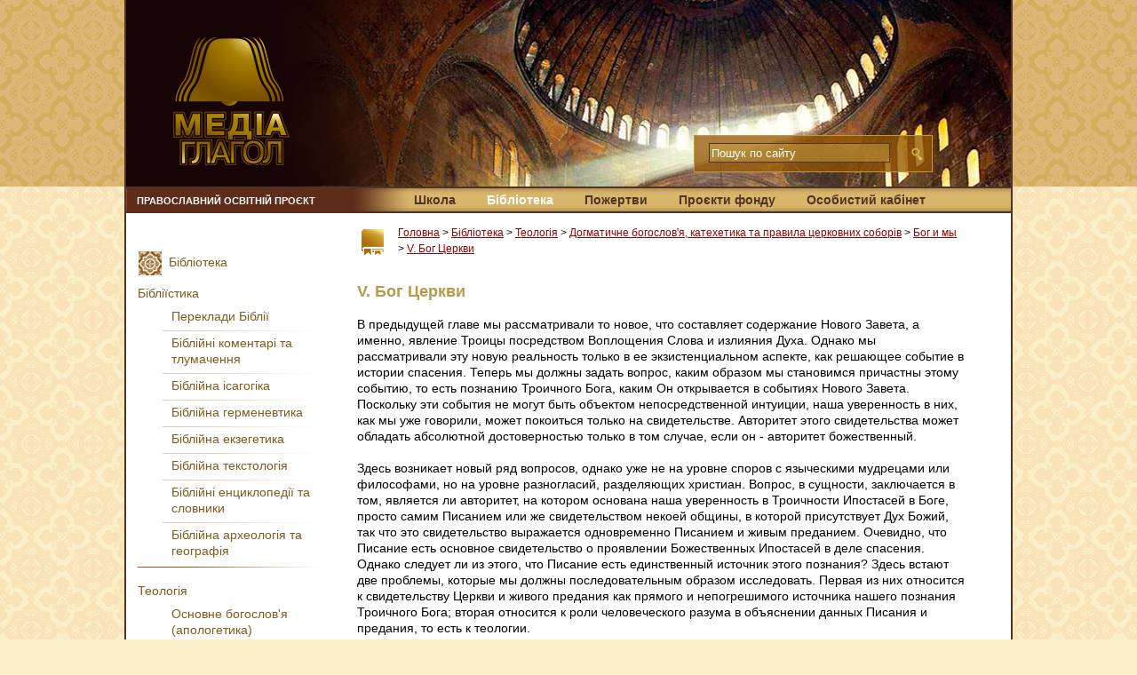

--- FILE ---
content_type: text/html; charset=UTF-8
request_url: http://mediaglagol.com.ua/book/v_bog_tserkvi
body_size: 37186
content:

<!DOCTYPE html>
<html xmlns="http://www.w3.org/1999/xhtml">
    <head>
        <meta http-equiv="content-type" content="text/html; charset=utf-8" />
        <link rel="shortcut icon" href="/favicon.ico" type="image/x-icon">
        <link rel="icon" href="/favicon.ico" type="image/x-icon">
        <title>MediaGlagol</title>
        <meta name="keywords" content="библия,сопоставление,Теология,Богословие,Катехизис,Оглашение,Новый Завет,Ветхий Завет,Переводы Библии,Авраам,Исаак,Иаков,Христос,Святая Троица,Троица,Логос,Сын Божий,Иисус,Сотворение мира,Сотворение человека,Первородный грех,Грех,Ангелы,Серафимы,Херувимы,Престолы,Силы Господства,Власти Начала,Архангелы,Ангелы,Огласительная школа,Проповедь Нового Завета,Евангелие">
        <meta name="description" content="Основателями является группа единомышленников, православных христиан. Первые шаги в направлении к целям, ради которых позднее была создана организация, были сделаны в 2009 году.">
        <base href="link.base" />
        
        <link rel="stylesheet" type="text/css" href="/css/common.css?id=1chdgt9" media="screen, projection">
        <link rel="stylesheet" type="text/css" href="/js/masha/src/css/masha.css">
        <link rel="stylesheet" type="text/css" href="/css/masha.css">
        <link rel="stylesheet" type="text/css" href="/js/splitter/jquery.splitter.css">

        <script type="text/javascript" src="/js/jquery-1.11/jquery-1.10.2.js"></script>
<script type="text/javascript" src="/js/jquery.base64.js"></script>
<script type="text/javascript" src="/js/jquery-1.11/jquery-ui.js"></script>
<script type="text/javascript" src="/js/scrollto/lib/jquery-scrollto.js"></script>
<script type="text/javascript" src="/js/cookie/jquery.cookie.js"></script>
<script type="text/javascript" src="/js/md5/jquery.md5.js"></script>
<script type="text/javascript" src="/js/bookmark.js"></script>
        <!-- Facebook Pixel Code -->
        <script>
            !function(f,b,e,v,n,t,s)
            {if(f.fbq)return;n=f.fbq=function(){n.callMethod?
                n.callMethod.apply(n,arguments):n.queue.push(arguments)};
                if(!f._fbq)f._fbq=n;n.push=n;n.loaded=!0;n.version='2.0';
                n.queue=[];t=b.createElement(e);t.async=!0;
                t.src=v;s=b.getElementsByTagName(e)[0];
                s.parentNode.insertBefore(t,s)}(window, document,'script',
                'https://connect.facebook.net/en_US/fbevents.js');
            fbq('init', '530899780615948');
            fbq('track', 'PageView');
        </script>
        <noscript><img height="1" width="1" style="display:none" src="https://www.facebook.com/tr?id=530899780615948&ev=PageView&noscript=1" /></noscript>
        <!-- End Facebook Pixel Code -->
    </head>

    <body>

    <div class="fon2">&nbsp;</div>
<div class="section search">
    <!--<div class="item search">
        <input class="text_search" type="text" value="">
        <input id="sbtn" class="button" type="button" value="" title="Найти">
    </div>-->
    <div class="form">
        <!--<form method="get" action="/search" id="formSearch">-->
        <ul>
            <li class="fdbutton_">
                <input type="button" class="fd fbuttonSearch" />
            </li>
            <li class="fdtext_">
                <input type="text" name="q" title="Пошук по сайту" value="Пошук по сайту" class="fd ftext required" id="fd_q" />
            </li>
        </ul>
    </div>
    <div class="subsearch" style="display: none;">
        <div id="subsearch_div_1" class="hover">За автором</div>
        <div id="subsearch_div_2" class="">За назвою книги</div>
        <div id="subsearch_div_3" class="">За змістом</div>
    </div>

    <script type="text/javascript">
        $(document).ready(function(){
            /*var search_where = 1;
            $('.subsearch div:first').addClass('hover');
            $('.search input.text_search').attr('value','Пошук');
            $('.search input.text_search').focus(function () {
                $(this).attr('value','');
                $('.subsearch').show();
            });
            $('.subsearch div').click(function(){
                $('.subsearch div').removeClass('hover');
                $(this).addClass('hover');
                search_where = $(this).attr('id').replace(/[^0-9]/g,'');
                $('.subsearch').hide();
            });
            $('.search input.button').click(function(){
                if($('.search input.text_search').val().length&gt;0 &amp;&amp; $('.search input.text_search').val()!='Пошук')
                {
                    var base64 = $.base64Encode($('.search input.text_search').val());
                    base64 = base64.replace(/\+/g,'-');
                    base64 = base64.replace(/\//g,'_');
                    base64 = base64.replace(/=/g,';');
                    document.location='/search/'+search_where+'/1/'+base64;
                }
                return false;
            });
            $('input.text_search').keydown(function(e) {
                if(e.which==13 || e.which==10)
                {
                    $('.search input.button').click();
                }
            });*/

            var search_where = 1;
            $('.fdtext_ input.ftext').attr('value','Пошук по сайту');
            $('.fdtext_ input.ftext').focus(function () {
                if ($('.fdtext_ input.ftext').val()=='Пошук по сайту') {
                    $(this).attr('value','');
                }
                $('.subsearch').show();
            });
            $('.fdtext_ input.ftext').keydown(function(e) {
                if(e.which==13 || e.which==10)
                {
                    $('.fdbutton_ input.fbuttonSearch').click();
                }
            });
            $('.subsearch div').click(function(){
                $('.subsearch div').removeClass('hover');
                $(this).addClass('hover');
                search_where = $(this).attr('id').replace(/[^0-9]/g,'');
                $('.subsearch').hide();
            });

            $('.fdbutton_ input.fbuttonSearch').click(function(){
                if($('.fdtext_ input.ftext').val().length >0 && $('.fdtext_ input.ftext').val()!='Пошук по сайту')
                {
                    var base64 = $.base64Encode($('.fdtext_ input.ftext').val());
                    base64 = base64.replace(/\+/g,'-');
                    base64 = base64.replace(/\//g,'_');
                    base64 = base64.replace(/=/g,';');
                    document.location='/search/'+search_where+'/'+base64;
                }
                return false;
            });
        });
    </script>
</div>
<div class="fon2">&nbsp;</div>

<div class="wrapper">

    <div class="header">
    <div class="u">
        <div class="logo">
            <a target="_self" href="/"><img title="" alt="" src="/img/logo_uk.png"></a>
        </div>
    </div>
    <div class="menu">
        <div class="slogan">ПРАВОСЛАВНИЙ ОСВІТНІЙ ПРОЄКТ</div>
        <ul>
            <li><a target="_self" href="/school">Школа</a></li><li class="a"><a target="_self" href="/library">Бібліотека</a></li><li><a target="_self" href="/donate">Пожертви</a></li><li><a target="_self" href="/prokt_svt_bbl">Проєкти фонду</a></li><li><a target="_self" href="/login">Особистий кабінет</a></li>        </ul>
    </div>

    <!--
    <div class="user">
      <ul class="user-list">
        <li>
          <a class="login-link" href="/login">Вход</a>
        </li>
      </ul>
    </div>
    -->

</div>
    <div class="middle">
        <div class="container">
            <div class="nav_left nav_middle"><a href="/book/iv_bog_iisusa_hrista"></a></div>            <div class="nav_right nav_middle"><a href="/book/vi_bog_mistikov"></a></div>            <div class="content">
                    <div class="bc">
                <nav class="appear_css">
            <ul>
                <li><a class="book_ico" href="javascript:void(0);" title="Добавить закладку"> </a>
                    <ul>
                        <li>
                            <a id="add_bm" href="/">Новая закладка (щелкните левой кнопкой мыши)</a>
                        </li>
                                                <!--
                        <li>
                            <a href="#">
                                <span class="close" href="javascript:void(0);" title="Добавить закладку"></span>
                                Библиотека > Библейский отдел > Переводы Библии > Русские переводы > Синодальный > Ветхий Завет >
                                Исход > Глава 1</a>
                        </li>
                        -->
                    </ul>
                </li>
            </ul>
        </nav>

        <a target="_self" href="/ ">Головна</a> &gt; <a target="_self" href="/library">Бібліотека</a> &gt; <a target="_self" href="/teologiya">Теологія</a> &gt; <a target="_self" href="/dogmaticheskoe_bogoslovie_katehetika_i_pravila_tserkovnyh_soborov">Догматичне богослов&#39;я, катехетика та правила церковних соборів</a> &gt; <a target="_self" href="/book/bog_i_my">Бог и мы</a> &gt; <a target="_self" href="/book/v_bog_tserkvi">V. Бог Церкви</a>    </div>
    <script>
        var bread_crambs = 'V. Бог Церкви';
    </script>

                <h1>V. Бог Церкви</h1><div class="text"><p class="pt">В предыдущей главе мы рассматривали то новое, что составляет содержание Нового Завета, а именно, явление Троицы посредством Воплощения Слова и излияния Духа. Однако мы рассматривали эту новую реальность только в ее экзистенциальном аспекте, как решающее событие в истории спасения. Теперь мы должны задать вопрос, каким образом мы становимся причастны этому событию, то есть познанию Троичного Бога, каким Он открывается в событиях Нового Завета. Поскольку эти события не могут быть объектом непосредственной интуиции, наша уверенность в них, как мы уже говорили, может покоиться только на свидетельстве. Авторитет этого свидетельства может обладать абсолютной достоверностью только в том случае, если он - авторитет божественный.</p> <p class="pt">Здесь возникает новый ряд вопросов, однако уже не на уровне споров с языческими мудрецами или философами, но на уровне разногласий, разделяющих христиан. Вопрос, в сущности, заключается в том, является ли авторитет, на котором основана наша уверенность в Троичности Ипостасей в Боге, просто самим Писанием или же свидетельством некоей общины, в которой присутствует Дух Божий, так что это свидетельство выражается одновременно Писанием и живым преданием. Очевидно, что Писание есть основное свидетельство о проявлении Божественных Ипостасей в деле спасения. Однако следует ли из этого, что Писание есть единственный источник этого познания? Здесь встают две проблемы, которые мы должны последовательным образом исследовать. Первая из них относится к свидетельству Церкви и живого предания как прямого и непогрешимого источника нашего познания Троичного Бога; вторая относится к роли человеческого разума в объяснении данных Писания и предания, то есть к теологии.</p> <p class="ht"><strong>*</strong></p> <p class="pt">Новый Завет дает нам откровение Троичного Бога. Это откровение, состоящее в проповеди и в личности Христа, было Им доверено апостолам. Учение апостолов передают нам книги Нового Завета. Однако сохранение и распространение этого учения, бывшее делом апостолов, затем перешло к их преемникам. Таким образом, откровение Христа передается нам через Церковь, непогрешимый орган предания. Это оспаривается протестантизмом, который считает исключительный авторитет апостольских времен столь же единственным источником истины (через Писание), сколь и источником спасения (через Искупление). Здесь не остается места ни для таинств, ни для предания, и эпоха Церкви лишается спасительного содержания. Итак, мы должны рассмотреть вопрос о роли Церкви.</p> <p class="pt">Возьмем в качестве примера позицию Кульмана, промежуточную между только что обрисованной нами радикальной протестантской позицией и католической точкой зрения <a class="linkNote" note_id="3529" href="javascript: void(0);">[1]</a>. Возражая протестантам, Кульман признает, что «через Церковь история спасения продолжается на земле... Таинства продолжают чудеса, совершенные Иисусом Христом во времена Воплощения (с. 47-48). Дело воплощенного Христа продолжается в Его Церкви... Нет вакуума между Вознесением Христа и Его вторым пришествием... Откровение Слова Божия продолжается в Церкви» (с. 53-54). Эти цитаты показывают, что позиция Кульмана, как он и сам это признает, приближается к католической. Католик мог бы подписаться под ними, кроме последней, которая, видимо, заходит слишком далеко.<br /> <br /> Но вместе с тем Кульман хочет сохранить абсолютную привилегированность апостольских времен. Этот тезис отстаивается им в «Christ et le temps»: «Если мы рассмотрим христианскую веру под временным углом зрения, то должны будем сказать, что соблазн этой веры состоит в представлении, будто эти несколько лет, с точки зрения светской истории значащие не больше и не меньше, чем любые другие периоды, суть мерило и центр всего целого». И Кульман упрекает католиков в том, что они умаляют это противопоставление, в результате чего «институт апостольства, неповторимый за всю историю спасения, кажется обесцененным непогрешимым учительством Церкви» (с. 55).<br /> <br /> Мы должны прежде всего признать положительные стороны в мысли Кульмана. Он утверждает, что существует эпоха Церкви, в которой продолжается история спасения" <a class="linkNote" note_id="3530" href="javascript: void(0);">[2]</a>. Очевидно, что это сближает позицию Кульмана с католической. Скажу больше: рассматривая деяния Церкви как события в истории спасения, Кульман помогает нам создать теологию истории Церкви, которой нам часто недостает, хотя еще св. Августин указывал, что история спасения включает и praesentia tempora (настоящее время) <a class="linkNote" note_id="3531" href="javascript: void(0);">[3]</a>. Наша теология Церкви слишком часто или чисто спекулятивна, или ограничивается отдельными эпизодами. Кульман помогает нам вернуться к понятию о Церкви как части развивающейся истории.<br /> <br /> Однако, после констатации существования эпохи Церкви, встает вопрос о содержании этой эпохи. Кульман упрекает католиков в том, что они возвеличивают ее в ущерб неповторимости апостольских времен. Мы можем ответить, что католическая теология признает исключительный характер апостольской эпохи. Действительно, в эту эпоху завершилось откровение в собственном смысле слова. Итак, есть существенное различие между апостольскими и церковными временами, и оно заключается в содержании откровения. С этой точки зрения католическая Церковь решительно отвергает идею новых откровений. Поэтому Кульман неточен, когда утверждает, что, «оправдывая учение об Успении, Церковь полагает, что соборное вдохновение больше не нуждается в контроле со стороны апостольского свидетельства» (с. 55).</p> <p class="pt">В чем же тогда заключается различие? Для Кульмана различие между апостольскими и церковными временами нельзя свести исключительно к содержанию откровения. Он, по-видимому, допускает даже, что «откровение Слова Божия продолжается в Церкви» (с. 54). Однако различие коренится в авторитете, и здесь мы приходим к фундаментальному моменту. Для Кульмана доктрина апостолов имеет божественный авторитет, безусловно обязательный для веры; Святой Дух действует в Церкви всегда, Церкви присущ авторитет, который, однако, не может быть нормативным. Церковь всегда должна следовать только одной норме, которая есть апостольское учение. Церкви подобает наше почитание, и неразумно было бы ее недооценивать, но вера в нее не обязательна. «Утверждение единственного в своем роде характера откровения, данного апостолам, никак не отрицает ценности всей послеапостольской традиции, но сводит ее к уровню человеческой данности, хотя Святой Дух может проявляться и в ней» (с. 51).</p> <p class="pt">Таким образом, Церковь получает право и долг проповедовать все, что в свете апостольской нормы раскрывается перед ней как откровение. Так развивается апостольское предание, имеющее огромное значение для Церкви, и ошибка протестантизма в его принципиальной недооценке. «Однако как бы мы ни должны были уважать Церковь как хранительницу предания, как бы мы ни ценили ее важность для разработки и постижения христианского учения, никогда нельзя ее приравнивать к апостольской норме, никогда она сама не может стать нормой» (с. 54). Во всем этом Кульман, очевидно, следует католической теологии. Он допускает развитие догмы, вдохновляемое Духом Святым. Однако это развитие сохраняет характер человеческого предания, которое всегда может быть оспорено.</p> <p class="pt">Здесь мы находимся в самом центре спора, и перед нами встают многочисленные вопросы. Первый из них - вопрос о сравнительной ценности авторитета Писания и Церкви. Здесь в рассуждении Кульмана имеется некоторая неясность, которая представлена и в его книге об апостоле Петре. С одной стороны, Кульман берет за основу примат Церкви над Писанием. Христос ничего не написал, хотя это было бы и нетрудно. Для Мани было несложно указать на свое превосходство в этом отношении, поскольку он, по крайней мере, сообщал свои наставления письменно. Однако это возражение слишком поверхностно и не может быть принято. Если Христос ничего не написал, значит, без сомнения, Он и не хотел писать. Он доверил свое наследие не мертвым книгам, но живым людям, Церкви, чтобы она распространяла его дальше.</p> <p class="pt">С этим Кульман соглашается. Однако после апостольских времен ситуация становится диаметрально противоположной: вновь авторитет принадлежит не живой общине, но написанным книгам. Кульман может возразить, что эти книги фиксируют особый момент предания. Однако следует различать вещи. Бесспорно, закрепление Канона означает завершение откровения в собственном смысле. Однако мы не можем согласиться с тем, что это означает перенесение авторитета с живой Церкви на книги. Единственное изменение заключается в том, что после-апостольская Церковь передает принятое ею наследие; однако она передает его как власть имущая. Именно она - хранительница непогрешимого авторитета. Евангелие остается жизненной передачей Христова наследия.</p> <p class="pt">Впрочем, мне кажется, что Кульман чувствует трудность. Посланничество едино и неделимо. И здесь мы согласны с Кульманом. Проблема не в этом. Проблема заключается в актуализации посланничества: «Как сделать для нас актуальным то свидетельство, которое ради спасения мира Бог благоволил открыть апостолам в эпоху, которую мы называем средоточием времен?» (с. 51).</p> <p class="pt">На это Кульман отвечает, что «сам апостол, должен выполнять свои функции в Церкви сегодняшнего дня» (с. 53). И как же он это может сделать? Своими писаниями. Это мне кажется совершенно неясным. Кульман отвергает актуализацию апостольской традиции Церковью, так как полагает, что это связано с опасностью искажения. Однако актуализация с помощью Писания представляет аналогичную опасность - опасность неправильного толкования. Во всяком случае, имеется человеческое посредство, идет ли речь об учителе или о читателе.</p> <p class="pt">Таким образом, критерий Кульмана, как мне кажется, не имеет богословской ценности с точки зрения определения средств, с помощью которых осуществляется актуализация переданного нам апостолами. Этот критерий раскрывает нечто иное: характерный для протестантизма упор на непосредственный контакт с Писанием, и ценность такого подхода несомненна. Кульман отвечает, что стремление к этому контакту ныне развивается и в католицизме, и он прав, когда радостно приветствует это. Свое чувство он выражает весьма проникновенным образом: «Не испытываем ли мы каждый раз чувство некоего освобождения, когда, прочитав множество толкований, обращаемся к самому библейскому Слову?» (с. 66). Я охотно признаю, что у меня совершенно то же самое впечатление. Однако в этом ли вопрос?</p> <p class="pt">Если под преданием понимать комментарии, посредством которых следующие друг за другом поколения пытались истолковать Писание, то очевидно, что это предание, которое есть всего лишь накопление человеческих исследований, хотя бы и вспомоществуемых Духом, составляет только завесу, сквозь которую надо проникать каждый раз, когда мы хотим восстановить контакт с самим текстом. Именно таков, очевидно, в своей основе взгляд Кульмана. Его позиция - это позиция экзегета. Его обращение к Писанию - это обращение к первоисточнику, потребность в изучении самого документа, а не глосс. Это опять-таки вполне законно. Однако создается впечатление, что, говоря о предании, мы имеем в виду разные вещи.</p> <p class="pt">Кроме того, нам кажется, что сам Кульман употребляет «предание» в двух различных смыслах, в зависимости от того, идет ли речь об апостольской или о церковной традиции. В первом случае предание относится к области теологии и обозначает избавляющее от ошибок присутствие Бога в христианской общине. Как мы покажем, этот взгляд имеет основание в Библии. Во втором случае, предание - лучше было бы сказать предания - составлено человеческими толкованиями на Писание. Сам Кульман уподобляет такие предания преданиям раввинов или тайным преданиям гностиков (с. 64-65). Однако предание в первом понимании доминирует над всем Писанием, которое есть его письменная редакция, в то время как предание во втором понимании, очевидно, вторично по отношению к Писанию.</p> <p class="pt">Возникает вопрос, законна ли такая перемена в понимании, когда мы переходим от апостольского предания к преданию церковному? Совершенно очевидно, именно этого католицизм не принимает. И не принимает потому, что не видит никакой причины ограничивать богословский смысл предания эпохой апостолов. Действительно, предание в богословском смысле, то есть, как мы уже говорили, тот факт, что Христос доверил свою весть не книгам, но живым людям, с точки зрения католицизма представляет неизменную черту замысла Божия, проявляющуюся уже в Ветхом Завете. Это один из аспектов теологии Завета.</p> <p class="pt">Однако на это Кульман мог бы ответить, что особый характер предания в Ветхом Завете связан с тем, что оно восходит ко времени откровения. То же справедливо и для Нового Завета в апостольское время, которое есть время откровения. Как только это время окончилось, утратился и особый характер предания. Сама Церковь непогрешимо отвергла непогрешимость, когда составила Канон: «Мы дерзаем выдвинуть парадоксальное утверждение, что учение Церкви приближается к действительной непогрешимости в той мере, в которой она, составляя Канон, отказывается от всякого притязания на непогрешимость» (с. 63). Однако здесь очевидна двусмысленность. Церковь, фиксируя Канон, определяет конец откровения, но ни в коем случае не непогрешимости. Мы возвращаемся к фундаментальному моменту. Отличие апостольских времен от церковных - это отличие между откровением и преданием, а не между непогрешимостью и погрешимостью. Церковь столь же непогрешима, когда передает доверенное ей, как и апостолы, когда получали откровение.</p> <p class="pt">Итак, непогрешимость означает не откровение, но в собственном смысле действие божественное. Вопрос только в том, действует ли Бог в Новом народе Божием, как Он ранее действовал в Ветхом народе. Выражением присутствия Бога в Древнем Израиле была его непогрешимость в передаче слова Божия. Для Кульмана же не существует непогрешимости в Новом Израиле. Имеется вспомоществование Духа, которое, однако, никоим образом не избавляет от ошибок. Авторитет народа Ветхого Завета был божественным авторитетом, авторитет Церкви есть человеческий авторитет. При таких предпосылках Кульман не может утверждать, что история спасения действенно продолжается в Церкви. Волей-неволей он должен отойти на традиционную протестантскую позицию.</p> <p class="pt">Однако эти его утверждения слишком явно расходятся с прочими его суждениями. Поэтому мы должны рассмотреть их. К тому же и у самого Кульмана есть аналогичный случай, когда он, не колеблясь, представляет эпоху Церкви как прямое продолжение Воплощения: этот аспект состоит в таинствах. Здесь позиция Кульмана ясна: «Мы считаем, что таинства, крещение и евхаристия занимают в Церкви место, аналогичное чудесам Иисуса Христа во время Его земной жизни» (с. 48). А чудеса Иисуса Христа - это божественные действия; таковы же, следовательно, и таинства. Они непогрешимо даруют соучастие в Христовых смерти и воскресении <a class="linkNote" note_id="3532" href="javascript: void(0);">[4]</a>.</p> <p class="pt">Вместе с тем Кульман не признает преемственности от времени Воплощения до времени Церкви в случае учения, которую он сам допускает в случае с таинствами и которая соответствует логике его концепции. Он отказывает учению в характере божественного действия, который он признает за таинствами. Если мы спросим, почему, Кульман ответит, что в противном случае мы, по-видимому, умалим исключительный характер времени Воплощения и непрерывность апостольства. Однако это можно было бы сказать и о таинствах. Для последовательного протестантизма, таинства - только представление, а не актуализация искупающего действия в Иисусе Христе.</p> <p class="pt">Но в том, что касается таинств, Кульман преодолевает это точку зрения. Он ясно видит, что они не противопоставляются единому действию искупления, но актуализируют его, делают его действительно осуществляющимся во все времена. Почему же он не допускает того же об учении Церкви? Здесь он говорит о противопоставлении. Я думаю, что это связано с его представлением о предании: для него предание есть нечто, что добавляется к откровению в форме комментария, глоссы, истолкования. Однако это только вторичный момент, таковы человеческие предания, которые, действительно, имеют только человеческую ценность. Однако предание в богословском смысле - это нечто другое. Оно есть передача откровения. Равным образом, таинства суть актуализация единоспасающего действия, а предание есть актуализация единого действия откровения.</p> <p class="pt">Здесь мы видим, что католическая концепция предания нисколько не препятствует непрерывности апостольства, которую как раз и отстаивает Кульман. Здесь дело обстоит так же, как и с таинствами. Совершенно очевидно, что нет иного спасающего действия, кроме смерти и воскресения Иисуса. Следовательно, таинства не могут быть каким-то другим спасающим действием. Они - не что иное, как явленное присутствие этого действия, но явленное действенным образом. И эта действенность божественна. То же самое и с откровением. Есть только одно откровение, то, которое было дано апостолам. Таким образом, совершенно неоспоримо, что это время откровения есть неповторимая и привилегированная историческая эпоха. Однако это откровение силою действия Божия непогрешимо присутствует в эпоху Церкви - через ее безусловный вероучительный авторитет.</p> <p class="pt">Тем не менее, между актуализацией искупления в таинствах и актуализацией откровения через безусловный вероучительный авторитет Церкви имеется различие. Хотя в обоих случаях предполагается церковная организация, тем не менее, непогрешимость учения Церкви более тесно связана с единством Церкви. И для осуществления этой непогрешимости необходимо некое звено, которое Бог наделяет Своим авторитетом, ибо создает видимую связь, которую Он наделяет Своим авторитетом. Признание существования традиции в католическом смысле влечет признание непогрешимости преемника Петра. Кульман, вероятно, видел этот вывод, который, во всяком случае, позволяет нам понять, почему его книга об апостоле Петре так тесно связана со статьей, которую мы только что обсуждали.</p> <p class="pt">Однако каковы бы ни были соображения, необходимо подчиниться фактам. Разве нет случая, когда актуализация откровения имеет нормативный характер? Кульман признает, что такой случай есть, а именно Символ веры. Он признает, что он носит нормативный характер. Однако не значит ли это наравне с Писанием допустить иную норму? Нет, отвечает Кульман, ибо этот Символ веры сам относится к апостольским временам. «Не существует противостояния Символа веры апостолов и их писаний: то и другое составляют единое целое - апостольскую традицию наряду с послеапостольской. Этот Символ веры - как бы апостольское резюме книг Нового Завета. Чтобы стать нормой для истолкования, этот Символ веры сам должен был быть апостольским» (с. 63-64).</p> <p class="pt">Однако дело, по-видимому, гораздо сложнее. В рассуждении Кульмана предполагается, что исповедание веры, называемое апостольским символом, имеет апостольское происхождение. Это отнюдь не очевидно. Недавние работы Дж. Н. Келли <a class="linkNote" note_id="3533" href="javascript: void(0);">[5]</a> показали, что первые выражение веры были гораздо более разнообразны, чем это полагал Кульман <a class="linkNote" note_id="3534" href="javascript: void(0);">[6]</a>. Апостольский символ - это, видимо, римское Кредо, читавшееся при крещении в середине второго века. Однако это - один из многих символов. Несомненно, в сравнении с Новым Заветом он уже представляет догматическое развитие. Помимо этого, в нем есть и позднейшие утверждения: общение святых, сошествие в ад.</p> <p class="pt">Вопрос представляется существенным. Перед нами текст, нормативный характер которого Кульман признает, и однако его апостольское происхождение трудно защитить. Не стоим ли мы именно здесь перед такой актуализацией записанного откровения, которая не противополагается ему, но служит его живым выражением? Формулировка веры характеризуется как раз своим развитием. Она есть выражение официальной интерпретации, которую Церковь дает записанному откровению. В отличие от книг Нового Завета, авторитет апостольского символа сообщен ему не апостолами, как полагает Кульман, но Церковью. Он есть официальное и непогрешимое выражение ее веры.</p> <p class="pt">Таким образом, рассмотрение формулы веры мне представляется очень важным для настоящей дискуссии. Кроме того, мне кажется, что Символ апостолов не может быть отделен от последующих символов. Между ними нет существенных различий. Их совокупность, дополненная догматическими определениями, оставляет предание в собственном, исключительном и строгом смысле, то есть авторитетное истолкование Писания. Встает вопрос об авторитете, который за ними признают. Если Кульман допускает нормативность апостольского символа, даже если он и не исходит от апостолов, значит, он имплицитно признает нормативный характер предания с точки зрения его содержании.</p> <p class="pt">Такова концепция апостольского предания, которая, как нам кажется, соответствует учению Нового Завета. Сказанное достаточно доказательно. Однако мы можем убедиться в этом еще и из того факта, что ту же самую концепцию мы находим во втором веке у св. Иринея, близость которого к среде апостолов известна. Его терминология, относящаяся к преданию, была исчерпывающим образом изучена Рейндерсом <a class="linkNote" note_id="3535" href="javascript: void(0);">[7]</a> и Хольштейном <a class="linkNote" note_id="3536" href="javascript: void(0);">[8]</a>. Они пришли к очень интересным результатам. Глагол <i>paradidonai,</i> обозначающий предание как акт передачи, согласно Рейндерсу, употребляется исключительно в применении к апостолам (с. 188). Хольштейн лишь уточняет это утверждение, сохраняя его сущность. Процитируем лишь один пример: «Апостолы передали всем, что они сами узнали от Господа» <i>(Adv. haer.,</i> III, 14, 2). Таким образом, неоспоримо, что апостолы рассматривались в совершенно исключительном смысле как источник предания.</p> <p class="pt">Однако, если мы теперь возьмем существительное <i>paradosis,</i> которое обозначает предание как нечто <i>переданное,</i> то констатируем, что его субъектом никогда не являются апостолы, но только Церковь. «Церковь во всем мире приняла это предание апостолов» (II, 9, 1). Относящие сюда места можно найти в статье Рейндерса (с. 180-181). Особо следует отметить, что в большинстве этих мест речь идет <i>одновременно</i> об апостолах и о Церкви, причем первые рассматриваются как сообщающие предание, а вторая - как его приемлющая. Это сближение указывает, что в обоих случаях мы имеем одно и то же предание, рассматриваемое в двояком аспекте, с точки зрения своего происхождения и с точки зрения своего носителя. Хольштейн прав, когда, после сравнения текстов, пишет: «Здесь явно заметен апостольский и церковный характер предания в понимании Иринея: точнее, поскольку двойного предания не существует, апостольский характер церковного предания» (там же, с. 235). Таким образам, ясно, что различение апостольского и церковного предания совершенно отсутствует в писаниях Иринея.</p> <p class="pt">Что касается местонахождения предания и преемственности, то хорошо известно, что это излюбленная тема Иринея. Керигма, то есть всенародная проповедь откровения апостолами, была одновременно закреплена ими в писании <i>(Adv. haer.,</i> III, 1, 1) и лично передана их преемникам: «Мы взываем к преданию, идущему от апостолов и сохраняемому в Церквах непрерывным рядом пресвитеров» (III, 2, 2). Это сохранение Керигмы в предании равночестно ее сохранению в Писаниях, являясь даже чем-то самодовлеющим: «Если бы апостолы сами не оставили нам никакого Писания, разве мы не должны были бы следовать преданию, переданному ими тем, кому они доверили Церкви?» (III, 4, 1). Очевидно, что это противоположно концепции Кульмана, который видит в Писании Нового Завета фиксацию предания апостольских времен. Для Иринея Писание и предание восходят непосредственно к апостолам и пользуются равным авторитетом.</p> <p class="pt">Объект этого предания - прежде всего утверждение Троичности. Ириней высказывается об этом совершенно недвусмысленно. Свое рассуждение о предании в его отличии от Писания он подытоживает изложением его содержания: «Они бережно сохраняют древнее предание, веру в единого Бога, сотворившего небо и землю и все, что в них, через Иисуса Христа, Сына Бо-жия, в своей бесконечной любви благоволившего быть зачатым и рожденным от Девы, страдавшего при Понтии Пилате, воскресшего и вознесшегося со славою; и грядущего со славою судить тех, кто должен быть судим, спасти тех, кто должен быть спасен. Те, кто имеет эту веру, хотя бы и без Писания, угодны Богу» <i>(Adv. haer.,</i> III, 4, 2).</p> <p class="pt">Нам хорошо знакомо это изложение: это тождественно нашему Апостольскому или Никейскому символу. Мы знаем, что до своего закрепления изложение Символа принимало различные формы. Однако основные черты сохранялись, составляя основу христианского катехизиса, который у Иринея носит характерное наименование «Канона истины»: «Тот, кто право хранит в себе этот Канон истины, принятый им при крещении, знает имена (= Три Ипостаси), идущие от Писаний» <i>(Adv. haer.</i> I, 9, 4). Итак, вера в Троицу - наследие, оставленное самим Христом Его Церкви, дабы ее не затрагивали и не помрачали никакие уклонения. Именно эта вера официально «передается» в крещении, при посредстве живого и авторитетного для всех поколений предания.</p> <p class="pt">Церковь не только передает эту троичную веру. Предание, по прекрасному выражению Мелера, есть предание живое. Это значит, что Церковь имеет непогрешимую власть определять, при возможном возникновении ошибочных толкований, подлинное содержание откровения. Таковы по отношению к троичности были определения Никейского и Константинопольского соборов, которые установили полное равенство Трех Лиц, противоборствуя арианской ереси. Это значит также, что Церковь имеет власть освещать тот или иной аспект откровения, который оставался в тени. Для этого она использует труд богословов.</p> <p class="ht"><strong>*</strong></p> <p class="pt">Таким образом, Писание и предание - это источники, открывающие нам доступ к откровению. Однако над данными откровения работает уже человеческий разум, сообразно его собственному, рациональному и дискурсивному, характеру. «Дело не в активности разума, обдумывающего данные веры, но в свете веры, которая просвещает и использует разум» <a class="linkNote" note_id="3537" href="javascript: void(0);">[9]</a>. Это исследование является объектом богословия, которое, по выражению св. Ансельма, есть «fides quaerens intellectum» (вера, алчущая понимания) - вера, стремящаяся понять свой объект. Это ставит перед нами ряд новых вопросов, касающихся делания человеческого разума, просветленного откровением, одухотворенного благодатью, углубляющего данные откровения.</p> <p class="pt">В истории христианства польза богословия часто оспаривалась. Оспаривается она и сегодня. Прежде всего, задаются вопросом, почему не придерживаться точно откровения, как оно дано нам Библией и преданием? Не подвергаемся ли мы в своих спекуляциях опасности заменить Слово Божие человеческими рассуждениями? Затем добавляют: разве форма, в которой Библия и предание предлагают откровение как весть о спасении и его средствах, не есть истинная форма для истин веры? Она составляет «керигматическую» теологию, и законна только такая теология. Помимо того, не рискуем ли мы, излишне систематизируя истины откровения, обеднить их, свести к определениям и дедукциям живую полноту Слова Божия? Такая богословская рассудочность, не рискует ли она оттолкнуть людей, ищущих Бога, способного открыться сердцу человеческому, ищущих подлинный религиозный опыт? Не рискует ли такой интеллектуализм упразднить саму тайну и заместить ее некоей рациональной системой?</p> <p class="pt">Эти возражения не лишены основания; история теологии показывает, что она отчасти их заслужила. Действительно, теология не может чего-либо добавить к преданию и Писанию, потому что откровение было завершено уже в апостольские времена. Следует также отметить, что нормальная форма изложения христианства - это проповедь Слова, Керигма, и вполне ошибочно заменять ее богословскими дискуссиями.<br /></p> <p class="pt">Необходимо признать, что полнота откровения, содержащегося в Писании и предании, превосходит всякую теологию, которая всегда представляет собой некий неполный инвентарь. Равным образом справедливо, что теология недостаточна без мистики, без живой встречи с живым Богом. Верно, наконец, что иногда теологи грешат и рационализмом: самый известный и древнейший пример тому представляет Ориген - один из величайших теологов, о котором до сих пор спорят, была ли его система философской или теологической, взяты ли ее первые принципы из откровения или из разума <a class="linkNote" note_id="3538" href="javascript: void(0);">[10]</a>.</p> <p class="pt">Теологией можно злоупотреблять. Поэтому важно определить ее место среди путей богопознания, рассматриваемых нами в настоящей книге, и попытаться показать как ее ценность, так и ограниченность. Прежде всего о ценности. Мы говорили, что откровение, которое нам дают Писание и предание, касается преимущественно фактов. Мы видим Бога в конкретных ситуациях, заключающего Завет, судящего, освобождающего. В Новом Завете мы видим Христа, действующего в качестве Бога, и Духа, творящего чудеса. Однако эти факты могут быть неверно интерпретированы, как это со всей очевидностью доказывает история христианства. Достаточно взглянуть на попытки первых христианских писателей, когда они говорят о Троице, их колебания относительно правильного выражения отношений между Словом и Отцом. Понадобилось четыре столетия, для того чтобы Никейский собор дал, наконец, точную формулировку троичной догмы.</p> <p class="pt">Желание остаться при чистой букве Библии, устранить теологические уточнения, подвергает нас опасности впасть в ту же неясность и неуверенность. Это доказывается и опытом тех случаев, когда действительно происходил такой возврат к библейскому буквализму. Конечно, в лютеранстве законно стремление к прямому контакту со Словом Божиим, без помех со стороны огромной массы средневековой теологии и бесплодных споров схоластики периода упадка. Однако, отбрасывая теологию, вместе с ней лютеранство отбросило развитие догматического предания; превращение Писания в единственный источник истины порождает всяческие заблуждения, ибо каждый по-своему толкует Писание. Ведь мы уже говорили, что именно Церкви Христос доверил свое учение. Именно она обладает правом истолковывать откровение. И она совершает это давая догматические определения. Однако эти определения являются следствием всей в целом богословской работы.</p> <p class="pt">Конечно, контакт с Библией и преданием всегда необходим. Нет ничего более опасного, чем заменять его теологической систематизацией. Писание и предание - упорядочивающие основы, на которые, во избежание произвольных конструкций, богослов всегда должен опираться. Если он этим пренебрегает, то теряет контакт со своим реальным объектом и погружается в пучину спекуляций. Однако это не значит, что теология не нужна. Ибо именно работа разума, сопоставляя одни данные откровения с другими, отмечая их связь, уточняя их последовательность, выводит откровение из первичного состояния неопределенности, освещает его данные и позволяет их лучше понять. К тому же Библия и предание в чистом виде не существуют: как только мы начинаем их комментировать, мы сразу же создаем некое толкование, следовательно приходим к богословию. И отвержение богословия есть дело негодного богословия.</p> <p class="pt">Однако могут сказать, что дело не в теоретической проблеме теологии как таковой. Проблема заключается в конкретных явлениях. Разве не было откровение искажено теологическими истолкованиями? В самом деле, для выражения откровения богословы заимствовали философские категории Платона и Аристотеля. Истолковывая слово Божие в этих категориях, не впали ли они в гнозис? Не есть ли теология Оригена больше христианский платонизм, чем богословие в собственном смысле? Не исказил ли откровение святой Фома, когда аристотелевскими категориями материи и формы, акта и потенции заменил библейские категории <i>berith</i> и <i>emet, Isedeq</i> и <i>hesed?</i> He следует ли нам отказаться от этих теологических категорий и вернуться к библейским?</p> <p class="pt">На протяжении предыдущей главы мы подвергали рассмотрению обоснованность этого предположения. Безусловно, использование апостолом Иоанном слова <i>logos</i> <i>для</i> перевода библейского <i>dabar</i> поставило христианское богословие в весьма затруднительное положение. Ибо, будучи термином греческой философии, <i>logos</i> заключал в себе много рационалистических и пантеистических аспектов, которые в первый момент упразднить было невозможно. С этим связаны многочисленные заблуждения первых теологов. То же можно сказать о переводе, <i>ruah</i> словом <i>рпеита</i> или <i>tsedeq</i> словом <i>iustitia.</i> Впрочем, первоначально это касалось не проблемы теологии, но перехода откровения из одного лингвистического регистра в другой. И эта операция - весьма тонкая и чрезвычайно опасная; мы видим, как много затруднений она порождает и в наши дни!</p> <p class="pt">Однако, хотя этот переход и труден, это не означает, что он обязательно должен искажать смысл. Действительно, употребляя философские термины для определения реальностей откровения, теология дает им новое содержание. Здесь-то прежде всего и раскрывается вся необходимость теологии. Перевод с еврейского на греческий стал необходим, коль скоро Евангелие должно было быть проповедано всем народам. Этот перевод мог повлечь за собой некоторые неясности. Поэтому стала необходимой выработка новых философских категорий, что и было сделано. Несколько столетий спустя теологии пришлось иметь дело с новыми понятиями личности, субстанции, природы, материально заимствованными из греческого языка, но принявшими особый смысл, что позволило формулировать откровение по-гречески.</p> <p class="pt">Сказанное принуждает нас отметить следующее: у тех, кто всячески старается придерживаться библейских категорий, существует некое смешение понятий <a class="linkNote" note_id="3539" href="javascript: void(0);">[11]</a>. Действительно, библейские категории можно понимать двояко. С одной стороны, они суть само то умопостигаемое, посредством чего раскрывается откровение; с другой стороны - семитическая форма, которую оно приняло в Библии. Надо сказать, что этот последний аспект вторичен. Еврейский язык не составляет части откровения. Откровение превосходит всякую отдельную культуру и должно выражаться на всех языках мира. Это не искажение, но обогащение. Ибо, выражаясь в различных культурах, единая истина откровения проявляет свои различные аспекты. Итак, хотя выражение откровения с помощью категорий греческой философии (в чем и состояла задача богословов) вполне законно, тем не менее, в плане теологическом мы заключаем, что в наши дни желательно выполнение аналогичной работы, например, для Индии или Китая.</p> <p class="pt">Помимо этого, теология позволяет освободить истинный смысл откровения от ошибочных истолкований. История показывает, что теология родилась в значительной мере как противовес ересям. Первые теологи, например Ириней или Тертуллиан, писали, чтобы опровергнуть ошибки гностиков и показать ложность их интерпретации Писания. Великие теологи-тринитаристы IV века, Афанасий Александрийский, Григорий Назианзин, Григорий Нисский, обличали заблуждения Ария и Евномия о Троице. Творения святого Августина - это по большей части опровержение пелагианства. Теологи XVI века создали теологию благодати и свободы, противопоставленную протестантским заблуждениям. Таким образом, теология приготовляет пути для учения Церкви, которой в силу присутствия в ней Святого Духа только и принадлежит в конечном счете право определять веру.</p> <p class="pt">Однако главное заключается не в этом полемическом аспекте. Великие теологи ставили перед собой задачу выявить содержание данного по откровению. Последнее, как мы уже говорили, предстает как свидетельство о божественных деяниях. Цель теологии - показать, что в Боге раскрываются именно эти деяния. Так, Библия показывает нам Бога, проявляющего свою ревность и карающего прелюбодейный Израиль. Это конкретная и многозначительная ситуация; теология покажет, что в ней выражается монотеизм, исключительная принадлежность к божественности, к единому и трансцендентному Богу. Аналогично Библия показывает нам Христа, Который говорит о Себе, что Он больше субботы, ибо только Бог может переменить установленную Богом субботу. Теология покажет, что это указывает на божественную природу Христа.</p> <p class="pt">Выразив соответствующие черты Бога живого, теология должна затем уточнить их смысл, ибо часто они бывают неясны. Так, недостаточно указать, что Христос есть Бог, и притом в некоем ином смысле, нежели Отец. Надо показать, в чем состоит это различие, ибо оно может быть преувеличено до дуализма, что приведет к политеизму. Так из-за своего незнания теологии говорят иногда не-христиане. Различие может быть и преуменьшено, если в Слове видят только силу Божию или один из способов существования Бога. Поэтому теология должна уточнять, что Слово есть личность, то есть обладает бытием в себе, не таким, как у Отца, но тем не менее божественным, нераздельно обладаемым Отцом и Сыном.</p> <p class="pt">Очевидно, что в этой попытке понять тайну Божию теология остается делом человеческого разумения. И хотя это разумение реально познает Бога в Его явлении человеческому разуму, все же в этом оно ограничено собственными пределами. Поэтому теология - не рационализм, ибо она не объясняет тайну Божию как нечто вполне умопостигаемое. Она знает, что тайна есть тайна. Но эту тайну она возвещает ясно. Так, теология не объясняет, каким образом Бог может иметь Три Лица. Это остается неисследимой тайной, в которую не может проникнуть даже взор ангелов. Однако она утверждает, что Бог действительно имеет Три Лица, и таким образом она превосходит все, что может познать разум.</p> <p class="pt">Наконец, теология показывает порядок и связь этих данных, которые она раскрывает в свете Писания и предания. Христианское познание состоит из этих соответствий между различными областями веры. Откровение не может быть объяснено и оправдано ничем, кроме откровения. Слово Божие - это его единственная и исключительная точка отправления. Но оно, христианское познание, есть как бы опись сокровищ Слова Божия. Поэтому оно выявляет единство божественного замысла, а это единство заключает в себе свое собственное оправдание. Ибо в соответствии и связи всех данных заключена самодоказующая очевидность. Целое откровение доказывает его подробности; теология же должна показать это целое.</p> <p class="pt">Итак, мы видим связь теологии с данными откровения. Теология - это просто познание Писания и предания, и она не должна быть от них отделена. Богословы всегда должны обращаться к Слову Божию, и в то же время Слово Божие освещается богословием, рассеивающим неясности, разрешающим трудности и подчеркивающим единством. Несомненно, что за последние века возник слишком большой разрыв между чисто научной экзегезой и чисто рациональной теологией. Сближение той и другой необходимо для обеих.</p> <p class="pt">Этим не исчерпывается содержание теологии. Она, как мы уже говорили, есть попытка разума понять данные откровения. Однако, хотя эта попытка и есть дело разума, она есть дело разума не просто естественного, но просветленного благодатью. Теология - делание веры. Вера, действительно, это не просто акт, посредством которого ум присоединяется к таинственному содержанию свидетельства Слова. Вера - это также богословская сверхъестественная добродетель, которая возвышает дух над самим собой и делает его подобосущным тайне <a class="linkNote" note_id="3540" href="javascript: void(0);">[12]</a>.</p> <p class="pt">Она есть новое разумение, сотворенное Духом, который один может исследовать глубины Божий и позволяет нам реальным, хотя и темным для нас образом понять их действительность.</p> <p class="pt">Сначала это понимание слабо, но по мере своего развития оно Усиливается. Оно есть причастность к знанию Бога о Себе Самом. Оно уже есть зачаток видения, правда, пока еще скрываемого за покровами плоти. Развитое дарами Святого Духа, а также достижениями разума и науки, оно знакомит ум с божественной действительностью, позволяет ощутить ее глубину и проникнуться ее лицезрением. Неверно сводить теологию к созерцанию в вере и исключать ее рациональный аспект, но столь же неверно стремление упразднить его, свести веру к чисто рациональной диалектике. Много бесполезных споров произошло из желания упразднить тот или другой из этих элементов.</p> <p class="pt">Роль богословствующей веры в теологии особенно заметна у отцов Церкви. У греческих отцов, начиная с Климента Александрийского, мы встречаем идею о том, что вера развивается в гнозис. При этом они просто заимствуют выражение Павла. В этом гнозисе нет ничего эзотерического. У него нет другой цели, кроме веры. Однако он представляет веру, ставшую просветленной и созерцающую свой объект. Для Оригена теология представляет разумение духовного смысла Слова Божия, то есть сокровенной реальности, скрытой за видимой буквой. Эта концепция небезопасна, поскольку может привести к недооценке примата буквального смысла. Однако в ней правильно выражен тот факт, что Писание показывает скрытую реальность вечного Божества и духовного творения (которые для Оригена суть главный объект теологии) только через их проявление в истории спасения. Для его ученика Евагрия, <i>теология -</i> вершина восхождения в созерцании, самое видение Троицы.</p> <p class="pt">Эта концепция теологии часто сопровождается у Отцов осуждением диалектики <a class="linkNote" note_id="3541" href="javascript: void(0);">[13]</a>. Они упрекали ариан, <i>технологов,</i> за употребление категорий Аристотеля. Святой Фома Аквинский восстал против опасностей, которые скрываются в этой чрезмерно созерцательной теологии. Он восстановил роль рассуждения в богословии и, не колеблясь, какую бы тревогу это ни вызывало в консервативных богословских кругах, использовал категории Аристотеля. Эта революция была освобождающей. Ибо, как мы говорили, внутри теологии разум занимает одно из главенствующих положений. Однако святой Фома был также и человеком молитвы, и его научная и рациональная теология в то же время остается теологией созерцательной и богословствующей.</p> <p class="pt">Этого нельзя сказать о схоластике периода упадка. Злоупотребление диалектикой, праздные вопросы, виртуозность рассудка часто создают впечатление, что она теряет из виду серьезность своего объекта. Г.-У. фон Бальтазар был прав, когда утверждал, что в патристические времена теологическая спекуляция и созерцательная жизнь шли рука об руку, что учителя Церкви были святыми, а в нынешние времена теологи далеко не всегда святы, а святые не всегда теологи<a name="111b"></a> <b><a class="linkNote" note_id="3542" href="javascript: void(0);">[14]</a></b>. Определенное бесплодие современного богословия проистекает прежде всего из того, что его не одушевляет сверхъестественная сила, динамизм веры, влекущий к троичному созерцанию. Истинная наука о Боге рождает любовь к Богу. Невозможно читать святого Августина и не увлечься порывом, влекущим его к Троице. Отнюдь не всегда подобное можно сказать о наших современных руководствах.</p> <p class="pt">Ибо, в конечном счете, если мы говорим, что философия, встречая тайну Божества, должна обратиться и преклониться перед ней, то мы имеем право потребовать от теолога по меньшей мере того же. Однако последний иногда устраивается между данными откровения, как у себя дома. Он обсуждает их, как любые другие объекты, и исследует без духа глубокого смирения, которого можно было бы ожидать, когда речь идет о Боге живом. В таком случае о Боге ли он говорит? Или же он просто нагромождает пустые понятия? Ведь всякое истинное познание есть «схватывание» самой реальности вещей при посредстве понятий. Как же можно постичь реальность Бога без просвещения верой? Только так теология обретет подобающее ей место на путях познания Бога. Она предполагает Писание и предание. Именно в этом заключается ее отправная точка. Она есть попытка разума во всем многообразии понять и сформулировать «сырые» данные, предоставляемые откровением. С другой стороны, разум приобщается к мистическому познанию Бога в той мере, в какой он, разум, просветлен богословствующей верой, которая, хотя бы в неясной форме, постигает саму реальность тайны.</p> <p class="ht"><strong>*</strong></p> <p class="pt">Слово «богословие» в обиходном языке означает совокупность размышлений над данными откровения, идет ли речь о Боге, о благодати, о Церкви или о таинствах. Отцы Церкви проводили более строгое различение между Теологией в собственном смысле, говорящей о Божественных Ипостасях, и Икономией, касающейся деяний Божиих в творении и искуплении. Мы также будем придерживаться такого словоупотребления, потому что в нашей книге речь идет именно о Боге: Теология говорит о Боге в Его сущности и в Его Лицах. Первый аспект мы оставим в стороне, ибо мы уже неоднократно его затрагивали, в частности в связи с откровением Божиим в Завете. Заметим только, что его надо отличать от теодицеи, философского познания Бога. Этот аспект касается собственно божественной природы, как она дана в откровении. Но сейчас мы займемся только тринитарной теологией.</p> <p class="pt">Ясно, что на нескольких страницах мы не сможем изложить то, что составляет самую суть теологии. Мы просто хотели бы показать, в чем состоит теологическое познание и с какими проблемами оно встречается. Таким образом, мы продолжаем начатое в предыдущей главе. Мы говорим, что откровение показывает нам Три Ипостаси, проявляющиеся как божественные и личные в своих деяниях: Отец посылает Сына и Духа, а Сын и Дух открываются в творимых ими делах. Теология продолжает откровение, заключая из этого существенного проявления о природе Трех Ипостасей в Их вечных отношениях.</p> <p class="pt">Чтобы понять всю трудность этого, надо осознать всю его необычность. Действительно, человеческому духу здесь предстоит всецело иная реальность, для которой нет аналогии в его опыте и которая даже кажется вызовом всем принципам, которыми он пользуется в плане этого опыта. Свет Троицы настолько ослепителен, что человеческий взгляд не может его выдержать. В распоряжении человека только данные Писания, которые он должен истолковывать также данными Писания. Таким образом, человек, сопоставляя тексты, продвигается на ощупь в тот неизвестный и непознаваемый мир, к которому он не может подступиться иначе, как через то, что Сама Троица дает ему знать о Себе через Свое действие в мире. Человек, однако, должен нечто высказывать, и только посредством лепета, немощность которого он сам сознает, он может дойти до правильных формулировок.</p> <p class="pt">Существует один и только один Бог. Именно это является самим основанием христианской веры. Этим наполнен весь Ветхий Завет, и в этом неколебимый фундамент библейской веры. Новый Завет открывает в едином Боге существование Сына, Который есть Бог, и Духа, Который есть Бог. Первая задача теологии заключается в следующем: она пытается соединить два этих утверждения, говоря, что есть только один Бог, в том смысле, что только Он обладает божественностью в преимущественном и первоначальном смысле. Этот Бог и есть Отец. Однако Сын и Дух реально суть Бог, поскольку они реально обладают божественностью, но производным и вторичным образом. Неясно, как можно было бы вначале все это формулировать иначе. Так поступали и первые богословы, которые дерзали прямо взглянуть на проблему.</p> <p class="pt">Иудеохристианские теологи, которые использовали категории иудаизма того времени, представляли Сына и Духа как ангелов, желая этим обозначить духовные личности высочайшей природы, отличные от Отца, но низшие по сравнению с Ним <a class="linkNote" note_id="3543" href="javascript: void(0);">[15]</a>. Первые греческие теологи выражались более спекулятивно. Иустин видит в Отце сокровенного и недоступного Бога, а в Сыне - проявление Бога в человечестве. Так появляется черта, которая надолго останется характерной для теологии Слова: Его связь с творением. Для Оригена, хотя он и первый попытался более строго выяснить образ рождения Слова, Оно остается отделенным от Отца бездной, сравнимой с той, которой Оно само отделено от творения. Кроме того, Отец есть чистое единство, а Слово вместе едино и множественно, таким образом посредствует между Отцом, Который только и есть <i>ho theds,</i> и творением, архетипом для которого Оно служит.</p> <p class="pt">Латинская теология дала аналогичную формулировку. Для Тертуллиана Слово существует вечно, как имманентная и безличная Мысль Божия, поскольку Бог есть Ум, а стало быть, и Мысль. Слово, однако, восприняло личное существование лишь после того, как оно было изглаголано, дабы стать орудием творения. Оно вечно как мысль, но не как лицо. Наоборот, Ориген, который допускал вечность Слова как лица, но считал субстанциальным его отношение к миру, был вынужден заключить о вечности мира. Можно догадаться о смысле всех этих поисков. Существование Слова, как мы уже говорили, проявляется в откровении в связи с Его деланием, касающимся творения и Воплощения; отсюда тенденция связывать это делание с Ипостасью Слова, не рассматривая Его отдельно, в Его вечном отношении к Отцу. Помимо этого, Тертуллиан, находившийся еще в плену материальных представлений, видел в Сыне часть субстанции Отца.</p> <p class="pt">Эти трудности, коренящиеся в самом Писании, были усугублены вмешательством философских систем, вовлекших тринитарную теологию в свою орбиту. Среднеплатоники Нумений и Альбин понимали божество как иерархию ипостасей. Плотин выразил это более строго, рассматривая ум как эманацию первоначального Единства, а душу как эманацию ума. Ей как моменту Расширения соответствует момент стяжения, когда все собирается в изначальном Едином. Наиболее крупный из арианских теологов, Евномий применяет аналогичную схему к Троице. Отождествляя самосущность божественной природы с нерожденностью как свойством Отца, он сохранил самосущность лишь за одним Отцом.</p> <p class="pt">Однако такие представления, в форме, данной Арием, уже ощущались как несоответствующие данным Библии и несовместимые с божественностью Слова. Его божественная природа не является чем-то вторичным и сопричаствующим, и Оно не приняло ее вследствие свободного решения Отца. Оно обладает той же божественной природой, что и Отец, и в той же самой вечности. Никейский собор санкционировал это утверждение, определив единосущность Отца и Сына, а также их равночестность и равновечность. Однако и это выражение представляло трудности. Сказать, что у Сына та же <i>ousia,</i> что у Отца, не значит ли их слить? Теологический вопрос усложнялся терминологически. Слово <i>ousia</i> могло обозначать как личность, так и природу. Надо было специализировать его в смысле природы и противопоставить ему другое слово, <i>hypostasis,</i> чтобы обозначить личность.</p> <p class="pt">Поверхностному мышлению это могло бы показаться спором из-за слов. Однако отцы Церкви не обманывались на этот счет. Они чувствовали, насколько эти споры серьезны и насколько роковой может быть ошибка. Действительно, если Сын, говорил св. Василий, не есть истинный Бог, то человеческая природа не обожена Его Воплощением, а божественная жизнь не сообщается при крещении. Так ставится под сомнение все христианство. Ибо троичная догма - это не абстрактное учение, но основание всей христианской жизни. Будучи наиболее таинственным, она, эта догма, есть и самое основное. Именно во имя Троицы крестят младенца: маленькое существо из плоти и крови погружают в самый центр троичной жизни, и вся его вечность произрастает из этой первой благодати. Итак, Божественность Слова - это краеугольный камень, на котором все основано, без которого все рушится. Поэтому-то ее надо было во что бы то ни стало выразить правильно.</p> <p class="pt">Так, в Никее было заложено в качестве основания веры учение о полном единстве природы Отца и Сына и об Их ипостасном различии. Константинопольский собор в 381 г. распространил это учение и на Святого Духа. Однако такое утверждение единосущное™ оставило открытой противоположную трудность. Если абсолютно все обще Отцу, Сыну и Духу, то в чем Они различны и что обусловливает Их как личности? Ибо если у них общая природа, то они не суть три личности. Это был сложный вопрос, вставший перед теологией. И оказалось парадоксальным образом, что единственное, что свойственно каждой личности, это ее отношение к другим. Отец существует только в Его отношении к Сыну, Дух - в своем отношении к Отцу и Сыну. Тем самым вполне выясняется и смысл Их вечного сосуществования. Если Отец существует только в Своем отношении к Сыну, Он необходимо должен вечно существовать с Сыном. Между Ипостасями существует совершенная взаимная зависимость и полное взаимно однозначное соответствие.</p> <p class="pt">И это самое большее, что можно сказать о том, что остается невыразимым. Ибо, сказав, что Бог есть Один и Три, надо повторить вслед за Псевдо-Дионисием: «Почему все превышающая Божественность, воспеваемая как Единица и как Троица, и не является ни единицей, ни троицей в нашем или кого-нибудь другого из сущих понимании. Но мы называем и Троицей, и Единицей превышающую всякое имя и сверхсущественную по отношению к сущим Божественность, чтобы по-настоящему воспеть Ее сверхобъединенность и богородность. Ведь никакая единица, никакая троица, никакое число, никакое единство, ни способность рожать, ни что-либо другое из сущего, или и слово, и ум, сокровенности сверх всего сверхсущественно сверхсущую Сверхбожественность, и нет для Нее ни имени, ни слова, потому что Она - в недоступной запредельности» <a class="linkNote" note_id="3544" href="javascript: void(0);">[16]</a>.</p> <p class="pt">Теологи все же стремятся выразить эту тайну посредством аналогий, всегда недостаточных, но тем не менее не лишенных смысла. Эти аналогии могут быть различными: хотя догма должна быть одна, теологии могут различаться вследствие разнообразия применяемых ими концептуальных аппаратов. И Церковь всегда эта признавала. Отдавая предпочтение синтезу святого Фомы, она никогда не отвергала систем святого Бонавентуры и других.<br /></p> <p class="pt">Перспектива, в которой греческие Отцы рассматривают Троицу, отлична от августинской, унаследованной западным богословием. Самый прогресс богословия требует в этой области свободы дискуссий, которая предполагает разнообразие. Никоим образом не исключено, что в недрах theologia perennis (вечного богословия) могут возникнуть новые синтезы, которые поставят акцент, скажем, на измерении истории спасения, используя некоторые категории современных философий истории, или которые используют достижения персоналистской и социальной философии, чтобы углубить теологию Мистического Тела Христова <a class="linkNote" note_id="3545" href="javascript: void(0);">[17]</a>.</p> <p class="pt">Тринитарная теология дает нам пример такого разнообразия систематизации. Святой Августин исходит из того, что Бог есть Дух, а всякий дух есть принцип имманентных действий. Он выражает себя во внутренней речи, сорадуясь в ней совершенному образу своей мысли. Стало быть, у него есть память, слово и любовь. Следовательно, для Августина единая природа, поскольку она есть природа и принцип действия, также обладает памятью, словом и любовью. И одно из этих действий он усваивает одной из личностей. Это дает хорошее представление о духовном характере Божественного Рождения и Исхождения, а равно и о единстве Божества. Однако остается нераскрытым то, что в Боге эти действия суть личности. Еще одна трудность в том, что мысль и любовь, принадлежащие природе как таковой, общи всем Трем Ипостасям. Поэтому-то восточная теология никогда не принимала этой аналогии.</p> <p class="pt">Ришар де Сен-Виктор отправляется от существования любви в Боге. Бог есть полнота всех благ, любовь же - благо. Следовательно, любовь существует в Боге. Это столь очевидно, что некоторые мыслители делали вывод о необходимости творения, дабы Бог мог любить нечто другое по отношению к Нему Самому. Троица позволяет нам понять, каким образом любовь может существовать в Боге и без необходимости творения. Следовательно, Бог есть любовь. Но любовь предполагает разделение на личности, ибо она есть радование в другом. И в этом, как мы видели, суть библейской концепции любви, которая есть концепция экстатическая и противополагается физической, которая есть отношение к бытию, а не к личности. Помимо того, любовь стремится сообщить себя и найти полноту в этом сообщении. И Дух, Третья Ипостась, является выражением того, что в Боге есть не только любовь, но и полнота любви.</p> <p class="pt">Преимуществом теории Сен-Виктора является то, что она подчеркивает связь между Троицей и Ипостасями. Она ближе к восточной традиции, чем августинская. Святой Фома соединил обе точки зрения, показав, что они дополняют друг друга. Очевидно, что вся тайна, несводимая ни к какой аналогии, может быть постигнута только многими видениями, из которых каждое затрагивает лишь один аспект и которые не могут быть сведены к единству. Поэтому действительность тайны необходимым образом разрывает всякую систему, в которой ее пытаются замкнуть. Действительно, теория Сен-Виктора также недостаточна, поскольку в ней, по сравнению с теорией Августина, не раскрывается необходимость единства божественной природы. Теория Сен-Виктора напоминает тринитарные представления, милые сердцу последних столетий средневековья, когда три Ипостаси символизировались тремя во всем подобными друг другу людьми, каждый из которых, однако, подает рукой свойственный только ему знак.</p> <p class="pt">Напоследок рассмотрим аналогию, предлагаемую великим мистиком Рейсбруком. Он исходит из понятия жизни. Она выражается чередованием покоя, проявления и возвращения в себя: это как бы пульсация. В этом аналогия с Ипостасями: «Эта жизнь вечно обитает в Отце, изливается в Сыне и возвращается в себя в Духе Святом» <a class="linkNote" note_id="3546" href="javascript: void(0);">[18]</a>. Такая точка зрения имеет то преимущество, что она показывает Троицу как выражение внутренней жизни Бога и сохраняет наиболее ценное из плотиновской доктрины эманации и возвращения, очистив ее от космологических примесей. Кроме того, Рейсбрук сохраняет августинскую аналогию трех сил, хотя придает ей другой оттенок. Это, как показал о. Анри де Любак, наделяет тринитарную теологию Рейсбрука замечательной полнотой <a class="linkNote" note_id="3547" href="javascript: void(0);">[19]</a>.</p> <p class="ht"><strong>*</strong></p> <p class="pt">Итак, живой Бог в Его Единой и Троичной реальности остается окутанным покровом тьмы и непостижимости даже тогда, когда Он открывает Себя. И тем не менее этот Единый и Троичный Бог бесконечно близок к душе, ближе, чем она сама к себе. Он силою благодати обитает в самой субстанции души, совершая ее обожение. Своей чистой верой, независимо от каких бы то ни было понятий, душа постигает Его в Его таинственной действительности. Это постижение непознаваемого Бога в Его сокровенной реальности с помощью Его откровения о Себе Самом относится к области мистической теологии, которая есть начало блаженного видения. И теперь мы должны рассмотреть этот последний аспект, в котором сущность Бога в ее несообщаемом - святости - открывается душе в ее экзистенциальном единении с Богом.</p> <p class="pt"><a name="11"></a></p> <p class="pt"><strong>Литература</strong><strong><span lang="EN-US" xml:lang="EN-US">:</span></strong></p> <p class="ptwi3"><span lang="EN-US" xml:lang="EN-US">Gardeil, <i>Le donne revele et la theologie.</i> Paris, 1910. M.-J. Congar, <i>Theologie, Dictionnaire de Theologie Calholique,</i> XV, col. 341-352.</span></p> <p class="ptwi3"><span lang="EN-US" xml:lang="EN-US">J. Maritain, <i>Les degres du Savoir,</i> Paris, 1932.</span></p> <p class="ptwi3"><span lang="EN-US" xml:lang="EN-US">J. Lebreton, <i>Les origines du dogme de la Trinite,</i> 2e ed. Paris, 1928.</span><br /></p></div><i><a href="/book/bog_i_my"> к оглавлению</a></i>

<script>
    $(document).ready(function() {
        $('.linkNote').click( function(){
            //console.log($(this).attr('note_id'));
            initPopup($(this).html(), $(this));
        });

        initPopup = function(name, el) {

            if( typeof initPopup.names == 'undefined' ){
                initPopup.names     = new Array();
                initPopup.currentId = 0;
                initPopup.left      = 0;
                initPopup.right     = 0;
            }

            if( initPopup.names[name] ){
                //$('div.popupLib').css( { 'z-index' : 100 } );
                //$('#popupLib'+initPopup.names[name]['id']).css( { 'z-index' : 101 } );
                // Poput exist, need close

                var closable = $('#popupLib'+initPopup.names[name]['id']);

                closable.hide('normal',function(){
                    closable.draggable('destroy');
                    initPopup.names[name] = false;
                    --initPopup.right;
                    closable.remove();
                });

                return true;
            }
            else {
                initPopup.names[name] = new Array();
                initPopup.names[name]['id'] = (++initPopup.currentId);
                initPopup.names[name]['toCache'] = false;
            }

            var el_p = $("<div/>").attr('wordids',el.attr('wordids')).attr('class','popupLib').attr('id', 'popupLib'+initPopup.currentId ).appendTo("body").draggable({
                handle: '.h',
                revert: false,
                scroll: false,
                /*containment : '.verses',*/
                snap: true,
                snapMode: 'corner',
                snapTolerance: 30,
                //appendTo: 'body',
                connectToSortable: '.popupLib',
                //stack: { group: '.popupLib', min: 100 } // only for 1.3.2 jquery version
                stack: '.popupLib'
            }).hide();

            //el_p.resizable();

            var el_h = $("<div>").attr('class','h').appendTo(el_p);
            $("<div>").attr('class','bg1').appendTo(el_h);
            $("<div>").attr('class','bg3').appendTo(el_h);
            var bg2 = $("<div>").attr('class','bg2').appendTo(el_h);
            var el_r = $("<div>").appendTo(el_h).attr('class','r');
            $("<a>").append('<img src="/img/button_close.png" alt="Закрыть" title="Закрыть" />').attr('href','#').click(function(e){
                //el_p.fadeOut(1000,function(){ el_p.remove(); });
                el_p.hide('normal',function(){
                    el_p.draggable('destroy');
                    initPopup.names[name] = false;
                    --initPopup.right;
                    el_p.remove();
                });
                e.preventDefault();
            }).appendTo(el_r);

            //console.log(el.html());

            var head_popup = $("<div>").attr('class','l');
            head_popup.html(/*el.html()*/' Тут раздел в котором находится примечание!!!').appendTo(el_h);
            var el_c = $("<div>").attr('class','c_').appendTo(el_p);
            var el_content = $("<div>").attr('class','content_').html('Some text').appendTo(el_c)/*.slideUp('fast')*/;
            $("<div>").attr('class','bg4').appendTo(el_c);
            $("<div>").attr('class','bg5').appendTo(el_c);
            var bg6 = $("<div>").attr('class','bg6').appendTo(el_c);
            $("<div>").attr('class','bg7').appendTo(el_c);
            var bg8 = $("<div>").attr('class','bg8').appendTo(el_c);
            $("<div>").attr('class','bg9').appendTo(el_c);

            el_content.html('Пожалуйста, подождите...');

            // Установка ширины в 300 px
            var main = (el_p.width()+230);
            var important = '';
            /*if($.browser == 'opera')
             {
             important = ' !important';
             }*/
            el_p.css('width', main+'px');
            bg2.css('width', (main-165)+'px'+important);
            bg6.css('width', (main-39)+'px'+important);
            bg8.css('width', (main-29)+'px'+important);

            // Установка координат для вывода ИС
            //console.log( ($('div.container').offset().left)+($('div.container').width()/2) );
            //console.log(el.offset().left);

            el_p.css( { 'top' : $('div.content').offset().top+(30*initPopup.right)+$(window).scrollTop()-150+'px' } );
            //el_p.css( { 'left' : ($('div.content').offset().left+$('div.content').width())-170+'px' } );
            el_p.css( { 'left' : $('div.text').offset().left+'px' } ); // left

            /*if( el.offset().left < ($('div.container').offset().left)+($('div.container').width()/2) )
            {
                el_p.css( { 'left' : $('div.container').offset().left+'px' } ); // left
            }
            else
            {
                el_p.css( { 'left' : ($('div.container').offset().left)+($('div.container').width()/2)+'px' } ); // right
            }*/

            ++initPopup.right;

            //console.log($(window).scrollTop());

            $('div.popupLib').css( { 'z-index' : 100 } );
            el_p.css( { 'z-index' : 101 } );

            el_p.show('fast'/*,function(){ el_content.slideDown('slow'); }*/);

            //$('.popupLib').click(function(e){
            el_p.click(function(){
                //console.log($(this).attr('wordids'));
                //$(this).draggable('option', 'zIndex', 200);
                $('div.popupLib').css( { 'z-index' : 100 } );
                $(this).css( { 'z-index' : 101 } );
            });

            $.post('/ajax/load/notes',
                {
                    note_id   : el.attr('note_id'),
                    book_id   : el.attr('book_id'),
                    verse_ids : el.attr('verse_ids')
                },
                function(data) {
                    //console.log( data );
                    if( data.success == 1 )
                    {
                        var txt = '<ul>';
                        var txt_datail = '';
                        var n = 0;
                        $.each(data.items, function(key, v) {
                            //+' ('+v.dictionaryName+') '
                            var html = el.html();
                            if( el.attr('note_id') )
                            {
                                head_popup.html(v.dictionaryName);
                            }
                            else
                            {
                                head_popup.html('РСП, '+v.dictionaryName);
                                var regexp = /(\d+):([\d\,\-\s]*)/i;

                                html = el.html().match(regexp);
                                if( html.length == 3)
                                {
                                    //console.log(html[1]);
                                    //console.log(html[2].length);
                                    html = 'Гл.'+html[1]+' стих'+(html[2].length > 2 ? 'и ' : ' ' )+html[2];
                                }
                                //console.log(el.html().match(regexp));
                            }
                            txt+= '<li '+(!n ? 'class="dict_active"' : '')+' ><span class="expand_is"><a href="#">'+(el.attr('note_id') ? 'Примечание: ' : html)+ v.word +'</a><span class="expanded" style="display: none;">'+v.content+'</span></span></li>';
                            if( !n ) txt_datail = v.content;
                            ++n;
                        });
                        txt += '<li class="dict_detail"><span class="expanded">'+txt_datail+'</span></li></ul>';
                        el_content.html(txt);

                        initPopup.names[name]['toCache'] = true;

                        $('.expand_is:has(a)').click(function(e){
                            var html = $(this).children('.expanded:first').html(); // ищет только на одном уровне
                            $(this).parent().parent().children('li.dict_active').removeClass('dict_active');
                            $(this).parent().addClass('dict_active');
                            var expand = $(this).parent().parent().find('.expanded:last'); // ищет на всех уровнях
                            expand.hide('slow',function(){
                                expand.html(html);
                                expand.show('slow');
                            });
                            e.preventDefault();
                        });
                    }
                    else
                    {
                        el_content.html('Не удалось загрузить примечания.');
                    }
                },
                "json"
            );
        }
    });
</script>                            </div><!-- .content-->
        </div><!-- .container-->

        <div class="sideLeft">
            <div class="menu2">
                    <h2>Бібліотека</h2><ul><li><a target="_self" href="/bibleyiskiyi_otdel">Бібліїстика</a><ul><li><a target="_self" href="/perevody_biblii">Переклади Біблії</a><li><a target="_self" href="/bibleyiskie_kommentarii_i_tolkovaniya">Біблійні коментарі та тлумачення</a><li><a target="_self" href="/bibleyiskaya_isagogika">Біблійна ісагогіка</a><li><a target="_self" href="/bibleyiskaya_germenevtika">Біблійна герменевтика</a><li><a target="_self" href="/bibleyiskaya_ekzegetika">Біблійна екзегетика</a><li><a target="_self" href="/bibleyiskaya_tekstologiya">Біблійна текстологія</a><li><a target="_self" href="/bibleyiskie_entsiklopedii_i_slovari">Біблійні енциклопедії та словники</a><li><a target="_self" href="/bibleyiskaya_arheologiya_i_geografiya">Біблійна археологія та географія</a></ul></li><li><a target="_self" href="/teologiya">Теологія</a><ul><li><a target="_self" href="/obschee_bogoslovie">Основне богослов&#39;я (апологетика)</a><li><a target="_self" href="/dogmaticheskoe_bogoslovie_katehetika_i_pravila_tserkovnyh_soborov">Догматичне богослов&#39;я, катехетика та правила церковних соборів</a><li><a target="_self" href="/sravnitelnoe_bogoslovie">Порівняльне богослов&#39;я</a><li><a target="_self" href="/nravstvennoe_bogoslovie">Моральне богослов&#39;я</a><li><a target="_self" href="/ekklessiologiya">Еклезіологія</a><li><a target="_self" href="/liturgika_i_liturgicheskoe_bogoslovie">Літургіка та літургійне богослов&#39;я</a><li><a target="_self" href="/kanonicheskoe_pravo">Канонічне право</a><li><a target="_self" href="/patristika">Патристика</a><li><a target="_self" href="/patrologiya">Патрологія</a><li><a target="_self" href="/gomiletika">Гомілетика</a></ul></li><li><a target="_self" href="/lichnaya_i_obschestvennaya_molitva">Особиста та спільна молитва</a></li><li><a target="_self" href="/istoriya">Історія</a><ul><li><a target="_self" href="/istoriya_mira">Історія світу</a><li><a target="_self" href="/istoriya_izrailya">Історія Ізраїлю</a><li><a target="_self" href="/istoriya_rusi">Історія Русі</a><li><a target="_self" href="/istoriya_drevneyi_hristianskoyi_tserkvi">Історія стародавньої Християнської Церкви</a><li><a target="_self" href="/istoriya_russkoyi_pravoslavnoyi_tserkvi">Історія Російської Православної Церкви</a><li><a target="_self" href="/dokumenty_tserkovnyh_soborov">Документи церковних соборів</a><li><a target="_self" href="/tserkovnye_obrazovaniya_v_noveyisheyi_istorii">Церковні утворення у новітній історії</a></ul></li><li><a target="_self" href="/filosofiya">Філософія</a></li><li><a target="_self" href="/literatura">Література</a></li><li><a target="_self" href="/catalog">Бібліотечний каталог</a><ul><li><a target="_self" href="/catalog/title">за назвою</a><li><a target="_self" href="/catalog/author">за автором</a></ul></li><li><a target="_self" href="/biblija">Біблія</a></li></ul>
                    <!--<li><a target="_self" href="http://pervozka.kiev.ua/event">Текущие события</a></li>
                    <li><a target="_self" href="http://pervozka.kiev.ua/history_">Исторические сведения</a></li>
                    <li><a target="_self" href="http://pervozka.kiev.ua/rule">Правила школы</a></li>
                    <li><a target="_self" href="http://pervozka.kiev.ua/programm">Программа обучения</a></li>
                    <li><a target="_self" href="http://pervozka.kiev.ua/online">Оглашение online </a></li>
                    <li><a target="_self" href="http://pervozka.kiev.ua/register">Регистрация учащихся </a></li>
                    <li><a target="_self" href="http://pervozka.kiev.ua/public">Публикации</a></li>-->

            </div>
        </div>
    </div>

</div>
<div class="footer">
    <div class="r">
        <ul>
<!--            <li><a target="_blank" href="javascript: void(0);"><img alt="" src="/img/ico_soc_1.png"></a></li>
            <li><a target="_blank" href=" https://twitter.com/mediaglagol"><img alt="" src="/img/ico_soc_5.png"></a></li>
            <li><a target="_blank" href="https://vk.com/public84572242"><img alt="" src="/img/ico_soc_3.png"></a></li>-->
            <li><a target="_blank" href="https://www.facebook.com/MediaGlagol/"><img alt="" src="/img/ico_soc_4.png"></a></li>
            <li><a target="_blank" href="https://t.me/mediaglagol"><img alt="" src="/img/ico_soc_7.png"></a></li>
        </ul>
    </div>
    <p>© 2012-2022 БФ «Медіаглагол» <a href="/contact">Контакти</a></p><!--Издательство «Медиа-Глагол». Все права на материалы, размещенные на сайте, охраняются в соответствии с законодательством Украины. Копирование материалов осуществляется только с согласия издательства.</p>-->
</div>

<!-- modal section -->
<!--
<section class="modal modal-login">
    <h2>Войти<span class="visually-hidden"> в личный кабинет</span></h2>
    <p class="visually-hidden">Введите свой логин и пароль</p>
    <form class="modal-form" action="" method="post">
        <p>
            <label for="user-login">E-mail или логин</label><br>
            <input type="text" id="user-login" name="login" placeholder="sample@gmail.com" required>
        </p>
        <p>
            <label for="user-password">Пароль</label><br>
            <input type="password" id="user-password" name="password" required>
            <a class="user-restore" href="#">Напомнить пароль</a>
        </p>
        <p>
            <label class="visually-hidden" for="submit-data">Отправить введенные данные</label>
            <input type="submit" id="submit-data" value="Продолжить">
        </p>
    </form>
    <p>Войти как пользователь <span class="login-list"><a class="login-icon login-icon__google" href="#">Google</a> <a class="login-icon login-icon__facebook" href="#">Facebook</a></span></p>
    <p>Новый пользователь? <a href="#">Создать учетную запись</a></p>
    <button class="modal-close" type="button">Закрыть</button>
</section>
<div class="modal-overlay"></div>
-->


                <script>
            (function(i,s,o,g,r,a,m){i['GoogleAnalyticsObject']=r;i[r]=i[r]||function(){
                    (i[r].q=i[r].q||[]).push(arguments)},i[r].l=1*new Date();a=s.createElement(o),
                m=s.getElementsByTagName(o)[0];a.async=1;a.src=g;m.parentNode.insertBefore(a,m)
            })(window,document,'script','https://www.google-analytics.com/analytics.js','ga');

            ga('create', 'UA-56721275-1', 'auto');
            ga('send', 'pageview');

        </script>

    <!--
        <script>
            var link = document.querySelector(".login-link");
              var popup = document.querySelector(".modal-login");
              var close = document.querySelector(".modal-close");
              var form = popup.querySelector("form");
              var login = popup.querySelector("[name=login]");
              var password = popup.querySelector("[name=password]");
              var storage = localStorage.getItem("login");
              var overlay = document.querySelector(".modal-overlay");

              link.addEventListener("click", function(evt) {
                evt.preventDefault();
                popup.classList.add("modal-show");
                overlay.classList.add("overlay-show");

                if (storage) {
                login.value = storage;
                password.focus();
                } else {
                  login.focus();
                }
              });

              close.addEventListener("click", function(evt) {
                evt.preventDefault();
                popup.classList.remove("modal-show");
                overlay.classList.remove("overlay-show");
              });

              form.addEventListener("submit", function (evt) {
                if (!login.value || !password.value) {
                  evt.preventDefault();
                  console.log("Нужно ввести логин и пароль");
                } else {
                  localStorage.setItem("login", login.value);
                }
              });
        </script>
    -->
    </body>
</html>


--- FILE ---
content_type: text/css
request_url: http://mediaglagol.com.ua/css/common.css?id=1chdgt9
body_size: 6820
content:
* {margin: 0; padding: 0;}
*:focus {outline: 0;}
html {height: 100%;}
body {font: 14px/18px Arial, Tahoma, Verdana, sans-serif; width: 100%; height: 100%; color: #000000; background: #faefc9 url('../img/bg_light.png') 0 repeat;}

.visually-hidden:not(:focus):not(:active) {
  position: absolute;
  width: 1px;
  height: 1px;
  margin: -1px;
  border: 0;
  padding: 0;
  white-space: nowrap;
  clip-path: inset(100%);
  clip: rect(0 0 0 0);
  overflow: hidden;
}

h1 {padding: 29px 0 17px; font: normal normal bold 18px Arial; color: #b79a4c;}
p {margin: 0 0 18px;}
img {border: none;}
a {text-decoration: underline; color: #990000; cursor: pointer;}
input {vertical-align: middle;}
.wrapper {width: 1000px; margin: 0 auto; min-height: 100%; height: auto !important; height: 100%;}
.header {position: relative; height: 240px;}
.middle {width: 100%; padding: 0 0 38px; height: 1%; position: relative;}
.middle:after {content: ''; clear: both; display: table;}
.container { width: 100%; float: left; padding-bottom: 30px; /*overflow: hidden;*/ }
.content {padding: 0 50px 0 260px;}
.sideRight {float: left; margin-right: -3px; width: 260px; margin-left: -260px; position: relative;}
.sideLeft {float: left; width: 260px; margin-left: -100%; position: relative;}
.footer {width: 1000px; margin: -38px auto 0; height: 38px; position: relative; z-index: 15;}
form ul {
    list-style-type: none;
    width: 400px;
}
.blackout {visibility: hidden; position: absolute; z-index: 999; left: 0; top: 0; background-color: #000000; width: 100%; height: 100%; opacity: 0; filter: alpha(Opacity=0);}
.hide {display: none;}
.unvisible {visibility: hidden;}
.auth {position: absolute; z-index: 100; left: 50%; top: 15px; margin: 0 0 0 360px; width: 130px; text-align: center; border: 1px solid #b89b4c; background: url('../img/bg_search.png') 0 0 repeat;}
.auth a {color: #ffffff;}
.bookmark {position: fixed; z-index: 90; left: 50%; top: 5px; margin: 0 0 0 -490px; width: 300px; border: 1px solid #b89b4c; background: url('../img/bg_search.png') 0 0 repeat;}
.bookmark .h_ {color: #ffffff; cursor: pointer;}
.bookmark .h_ .show_ {}
.bookmark .h_ .hide_ {}
.bookmark .c_ {border-top: 1px solid #b89b4c;}
.bookmark ul {list-style-type: none; padding-left: 10px;}
.bookmark li a {color: #ffffff;}
.bookmarkLink {}
.messages {border-width: 2px; border-style: solid; margin: 5px 0; padding: 2px;}
.messages.success {border-color: #006633; background-color: #e2ffe2; color: #009900;}
.messages.errors {border-color: #ff0000; background-color: #ffe1e1; color: #990000;}
.messages.error {border-color: #ff0000; background-color: #ffe1e1; color: #990000;}
.clear {clear: both;}
.wrapper {position: relative; z-index: 15; width: 996px; border-left: 2px solid #4e3424; border-right: 2px solid #4e3424; background-color: #ffffff;}
.sideLeft {width: 220px; padding-right: 40px;}
.wrapper.noSideLeft {}
.wrapper.noSideLeft .sideLeft {width: 0; padding: 0;}
.wrapper.noSideLeft .content {padding: 0 12px;}
.header .u {height: 210px; background: url('../img/bg_header.jpg') 0 0 no-repeat;}
.header .logo {padding: 42px 0 0 53px;}
.slogan {float: left; width: 308px; height: 23px; padding: 5px 0 0 12px; margin: 0 -31px 0 0; font-size: 11px; font-weight: bold; color: #ffffff; background: url('../img/bg_slogan.png') 0 0 no-repeat;}
.footer {width: 983px; overflow: hidden; height: 31px; border: 2px solid #4e3424; padding: 3px 0 0 13px; font-size: 10px; line-height: 12px; color: #ffffff; background: url('../img/bg_footer.png') 0 0 repeat-x;}
.footer .r {width: 257px; float: right;}
.footer .r ul {list-style: none outside none;}
.footer .r li {float: left; padding: 3px 1px 0 0;}
.menu {height: 26px; border-top: 2px solid #4e3424; border-bottom: 2px solid #4e3424; background: url('../img/bg_menu.png') 0 0 repeat-x;}
.menu ul {height: 100%; list-style: none outside none;}
.menu li {float: left; padding: 4px 0 0 35px; font-size: 14px; font-weight: bold;}
.menu a {text-decoration: none; color: #4e3424;}
.menu a:hover {color: #ffffff;}
.menu .a a {color: #ffffff;}
.menu2 {}
.menu2 h2 {margin: 43px 0 6px 13px; padding: 4px 0 7px 35px; font: normal normal normal 14px Arial; color: #825a1e; background: url('../img/bg_menu2_h2.png') 0 0 no-repeat;}
.menu2 a {color: #825a1e; text-decoration: none;}
.menu2 a:hover {color: #963e2b;}
.menu2 a span {font-size: 24px;}
.menu2 ul {list-style: none outside none; margin-left: 13px; overflow: hidden; font-size: 14px;}
.menu2 li {margin: 0 0 12px 0; padding: 5px 0 11px 0; background: url('../img/bg_menu2_li.png') 0 100% no-repeat;}
.menu2 .a a {color: #963e2b; font-weight: bold;}
.menu2 .a li a {color: #825a1e; font-weight: normal;}
.menu2 .a li a:hover {color: #963e2b;}
.menu2 ul ul {margin-left: 28px; margin-top: 4px; margin-bottom: -9px;}
.menu2 ul ul li {margin: 0 0 0 0; padding: 4px 0 8px 10px; background: url('../img/bg_menu2_li2.png') 0 100% no-repeat;}
.menu2 ul ul li.a a {color: #963e2b;}
.menu2 ul ul li.last {background: none;}
.center {text-align: center;}
.form {}
.form ul {list-style: none outside none;}
.form li {margin-top: 14px; overflow: hidden;}
.form .fn {float: left; padding: 6px 0 0 12px; font-size: 14px; color: #4e3424;}
.form .ff {float: left; padding: 2px 0 0 0;}
.form .ff.b {margin-top: 11px; padding-left: 4px;}
.form .url {margin-top: 16px; color: #4e3424;}
.form.search {margin: 0 0 20px 0; overflow: hidden; clear: both;}
.form.search li {float: left; margin: 0; padding-right: 15px;}
.form.search li.buttons {float: none; padding: 0;}
.overTxtLabel {font-size: 14px; color: #cccccc;}
.validation-advice {font-size: 12px; color: #ff0000;}
.fd {line-height: normal;}
.fd.ftext {
    /*width: 176px;
    height: 25px;
    border: 0;
    padding: 0 0 0 7px;
    font-size: 14px;
    color: #cdb56a;*/
    background: url('../img/bg_ftext.png') 0 0 no-repeat;
    border: 0 none;
    color: #cdb56a;
    float: right;
    font-size: 14px;
    height: 25px;
    padding: 0 0 0 7px;
    width: 176px;
}
.content .reg_form li {
    margin: 18px 0;
}
.fd.fbutton {width: 119px; height: 20px; border: 0; font-size: 14px; color: #4e3424; background: url('../img/bg_button.png') 0 0 no-repeat; cursor: pointer;}
.fd.fbuttonSearch {width: 12px; height: 14px; margin: 2px 6px 0 1px; border: 0; background: url('../img/button_search.png') 0 0 no-repeat; cursor: pointer;}
.fd.validation-failed {}
.fd.required {/*background: url('../img/require.png') 11px 9px no-repeat;*/}
.section {margin: 17px 0 5px 0; background: url('../img/bg_section.png') 0 28px no-repeat;}
.section .h {height: 21px; padding-top: 7px; font-weight: bold; text-align: center; color: #5a3937; background: url('../img/bg_section_h.jpg') 0 0 no-repeat;}
.section .m {padding-top: 13px;}
.section.search {position: absolute; z-index: 50; top: 135px; left: 61%; width: 267px; padding-bottom: 6px; border: 1px solid #b89b4c; background: url('../img/bg_search.png') 0 0 repeat;}
.section.search .form li {margin-top: 0;}
.section.search .form .fdbutton_ {float: right; width: 24px; padding: 9 1px 0 4px;}
.section.search .form .fdtext_ {padding: 0 23px 0 30px;}
.section.search .fd.ftext {width: 200px; height: 20px; margin-top: 8px; padding-left: 2px; font-size: 13px; border: 1px solid #4e3424; color: #ffffff; background: url('../img/bg_fd_search.png') 0 0 repeat;}
.section.search .fd.fbutton {width: auto; height: auto; margin-top: 2px; border: 0; background: none; font-size: 14px; color: #ffffff;}
.section.search .overTxtLabel {padding: 0 0 0 0px; margin-top: -2px; font-size: 12px; color: #ffffff;}
.section.search .overTxtLabel.required {}
.section.search .validation-advice {font-size: 12px; color: #ffffff;}
.section.search .link {font-size: 12px; line-height: 14px; color: #ffffff; margin-left: 10px;}
.section.reg {position: absolute; z-index: 1000; left: 50%; top: 50%; margin: -109px 0 0 -129px; width: 257px; padding-bottom: 15px; background: #ffffff url('../img/bg_section_reg.jpg') 0 28px no-repeat;}
.section.reg form li {position: relative;}
.section .form .fn {width: 53px;}
.fon2 {position: absolute; z-index: 5; left: 0; width: 100%; height: 210px; background: #ffffff url('../img/bg_dark.jpg') 0 0 repeat-x;}

.bc {margin: 13px 0 0 0; font-size: 12px;white-space: nowrap;}
.bc > a {white-space: normal;} /*for correct wrap*/

.bc a:hover {text-decoration: underline;}
.items {}
.items ul {list-style: none outside none;}
.download {}
.download ul {list-style: none outside none; margin: 0 0 0 36px;}
.download li {padding: 20px 0 11px 0; overflow: hidden; background: url('../img/bg_download.png') 28px 100% no-repeat;}
.download .colR {float: right; width: 75px;}
.download .text {padding: 1px 0 0 28px; background: url('../img/ico_audio.png') 0 0 no-repeat;}
.popupLib {position: absolute; z-index: 100; width: 250px; left: 50%; top: 50%; color: #4e3424;}
/*.popupLib .h {height: 23px; padding-top: 10px; background: url('../img/bg_popup_h.png') 0 0 no-repeat; color: #5a3937; font-size: 12px; line-height: 19px; font-weight: bold; cursor: move; overflow: hidden;}*/
.popupLib .h {
    height: 23px;
    padding-top: 10px;
    /*	background: url('bg_popup_h.png') no-repeat scroll 0px 0px transparent; */
    font-size: 12px;
    line-height: 19px;
    font-weight: bold;
    overflow: hidden;
    cursor: move;
    color: rgb(90, 57, 55);
    height:33px;
}
/*.popupLib .h .l {padding-left: 28px; overflow: hidden;}*/
.popupLib .h .l {
    padding-left: 28px;
    overflow: hidden;
    position: absolute;
    top: 19px;
}
/*.popupLib .h .r {float: right; width: 27px; padding-left: 2px; margin-top: -1px;}*/
.popupLib .h .r {
    float: right;
    width: 27px;
    padding-left: 2px;
    position: absolute;
    top: 19px;
    right:0;
}
.popupLib .h .r a {text-decoration: none;}
/*.popupLib .content_ {padding: 7px 15px; background: url('../img/bg_popup_content.png') 0 0 repeat-y;}*/
.popupLib .content_ {
    padding: 7px 15px;
    z-index: 999;
    position: relative;
    /*    overflow-y: auto;
        max-height:200px;*/
    margin-right:3px;
    margin-bottom:-11px;
}
.popupLib .content_ ul {list-style: none outside none; margin: -18px 0 2px;}
.popupLib .content_ li {margin-top: 18px;}
/*.popupLib .c_ .d_ {height: 7px; overflow: hidden; background: url('../img/bg_popup_d.png') 0 0 no-repeat;}*/
/*.pager {width: 486px; margin: 0 auto; font-size: 12px; line-height: 17px; color: #000000;}*/
.pager {
    color: rgb(0, 0, 0);
    font-size: 12px;
    line-height: 17px;
    margin: 0 auto;
    text-align: right;
    width: 822px;
}
.pager .l {float: left; width: 100px; text-align: right;}
.pager .r {float: right; width: 100px; text-align: left;}
.pager .c {padding: 0 100px; text-align: center;}

.HPager {
    clear: both;
}
.HPager h1 {float: left;}
.HPager .pager {float: right; width: auto; margin: 0; padding: 11px 0 0 0; text-align: right; line-height: 16px;}
.verses {clear: both; margin-bottom: 4px; border-width: 1px; line-height: 24px; overflow: hidden;}
.verses .content_ {height: auto; overflow: visible;}
.verses ul.verses_ {list-style-type: none; padding: 7px 15px 0;}
.comparison {display: none; float: right; width: 486px; height: 100%; border-left: 1px solid #bcaca6; line-height: 18px; color: #5a3937;}
.comparison .handle_ {float: left; width: 10px; height: 100%; background-color: #f7e7b7; cursor: move; resize: both}
.comparison .content_ {height: 100%; overflow: auto;}
.comparison .content_ .text {padding: 10px 18px 0;}
.comparisonHeader {text-align: right;margin: 8px 0 2px;}
.comparisonHeader li {float: right; padding-left: 4px;list-style-type: none;}
.comparisonHeader .fd.fselect {width: 320px; border: 1px solid #c5b08a; background-color: #f7e7b7; color: #963e2b;}
.fd.fselect {width: 180px; border: 1px solid #c5b08a; background-color: #f7e7b7; color: #963e2b; float: right;}
.fd[type="file"] {
    float: right;
    margin-right: -44px;
}
.comparisonHeader .fd.fbutton {width: auto; border: 1px solid #c5b08a; background-color: #f7e7b7; background-image: none; visibility: hidden;}
.verse{}
.wrapper.chapter .container {padding-bottom: 0;}
.wrapper.chapter .content {padding: 0 12px;}
.wrapper.chapter .sideLeft {width: 0; padding: 0;}
/*.wrapper.chapter h1 {padding: 20px 0 14px 0; font-size: 18px; color: #000000;}*/
.wrapper.chapter h1 {
    color: #000000;
    font-size: 18px;
    padding: 8px 0 2px;
}
.wrapper.chapter .content .text p {margin: 0;}
.wrapper.comparisonActive .verses{border: 1px solid #bcaca6;}
.wrapper.comparisonActive .verses .content_ {height: 100%; overflow: auto;}
.wrapper.comparisonActive .verses .comparison {display: block;}
.wrapper.comparisonActive .header {height: 47px; border-top: 2px solid #4e3424; border-bottom: 2px solid #4e3424; background: url('../img/bg_header_chapter.png') 0 0 no-repeat;}
.wrapper.comparisonActive .header .logoSmall {float: left; width: 100px; padding: 3px 0 0 4px;}
.wrapper.comparisonActive .header .pager {margin-top: 8px; padding-left: 104px;}
.book {padding: 0 0 0 20px;}
.book ul {list-style-type: none;}
.bibles {padding: 0 0 0 20px;}
.bibles ul {list-style-type: none;}
.bibles ul ul {
    display: block;
    padding-left: 20px;
}
.translates {padding: 0 0 0 20px;}
.translates h2 {padding: 0 0 7px 0; font: normal normal bold 14px Arial; color: #000000;}
.translates ul {padding-left: 20px; list-style-type: none;}
.translates li {padding-bottom: 6px;}
.search p {padding-top: 5px;}
.search ul {list-style-type: none;}
.search li {padding-top: 10px;}
.expand a {text-decoration: none; border-bottom: 1px dotted #990000;}
.expand .expanded {padding-left: 10px; display: none; color: #666666;}
.vers {margin-bottom: 2px; display: block;}
.vers b {font-size: 13px; margin-left: 12px;}


/****************   ADD for popup  *****************/

.popupLib .h .bg1{
    background: url('../img/bg_popup_h_begin.png') no-repeat scroll 0px 0px transparent;
    height: 33px;
    width: 150px;
    position: absolute;
    left: 0;
    z-index:-1;


}

.popupLib .h .bg2{
    width: 85px;   /*          Default  250px   or    lenght(div id="popupLib1")- 175px    */
    background: url('../img/bg_popup_h_middle.png') repeat-x scroll 0px 0px transparent;
    height:33px;
    position: absolute;
    left: 150px;
    z-index:-1;


}

.popupLib .h .bg3{
    background: url('../img/bg_popup_h_end.png') no-repeat scroll 0px 0px transparent;
    right: 0;
    height: 33px;
    width: 15px;
    position: absolute;
    z-index:-1;

}


.popupLib .content_ ul li span span{
    z-index: 10;
}
.popupLib .c_{
    position: relative;
}

.popupLib .c_ .bg4{
    background: url('../img/bg_popup_content_begin.png') repeat-y scroll 0px 0px transparent;
    width: 25px;
    z-index:1;
    height: 100%;
    position: absolute;
    top: 0;
}

.popupLib .c_ .bg5{
    background: url('../img/bg_popup_content_end.png') repeat-y scroll 0px 0px transparent;
    width: 25px;
    z-index:1;
    height: 100%;
    position: absolute;
    top: 0;
    right: -6px;

}

.popupLib .c_ .bg6{
    background: #FFF9F0;
    width: 211px; /*          Default  250px   or     lenght(div id="popupLib1")- 39px    */
    z-index:1;
    height: 100%;
    position: absolute;
    top: 0;
    left: 25px;
}

.popupLib .c_ .bg7{
    background: url('../img/bg_popup_d_begin.png') no-repeat scroll 0px 0px transparent;
    width: 15px;
    z-index:1;
    height: 7px;
    position: absolute;
    bottom: -7px;
    left:0;
}

.popupLib .c_ .bg8{
    background: url('../img/bg_popup_d_middle.png') repeat-x scroll 0px 0px transparent;
    width: 221px; /*          Default  250px   or     lenght(div id="popupLib1")- 29px    */
    z-index:1;
    height: 7px;
    position: absolute;
    bottom: -7px;
    left: 15px;

}

.popupLib .c_ .bg9{
    background: url('../img/bg_popup_d_end.png') no-repeat scroll 0px 0px transparent;
    width: 15px;
    z-index:1;
    height: 7px;
    position: absolute;
    bottom: -7px;
    right: -1px;
}

.verses .content_ {
    height: auto;
    overflow: visible;
}

.verses .slovian_translate {
    font-family: TriodionUcsRegular;
    font-size:16px;
}

.verses .content_ ul li a{
    font-family: Arial;
}

@font-face {
    font-family: 'TriodionUcsRegular';
    src: url('/font/tri/tri_ucs8.eot');
    src: url('/font/tri/tri_ucs8.eot') format('embedded-opentype'),
    url('/font/tri/tri_ucs8.woff') format('woff'),
    url('/font/tri/tri_ucs8.ttf') format('truetype'),
    url('/font/tri/tri_ucs8.svg#TriodionUcsRegular') format('svg');
}






.popupLib .content_ li {
    margin-top: 8px;
}


.popupLib .content_ ul {
    list-style: none outside none;
    margin: -8px 0 2px;
}


.popupLib .content_ {
    margin-bottom: -11px;
    margin-right: 3px;
    padding: 7px 15px;
    position: relative;
    z-index: 999;
}

.popupLib .content_ li:before{
    padding-top:8px;
}

.expand_is a {text-decoration: none; border-bottom: 1px dotted #990000;}
li.dict_active .expand_is a{
    border-bottom: 2px solid #990000;

}

.dict_detail{
    border-top: 2px solid #ECC57B;
    margin: 15px -15px -9px -12px !important;
    padding: 3px 3px 0px 12px;
    max-height: 196px;
    overflow-y: auto;
}

.menu2 ul ul li:last-child {
    background: none;
}

span.bowl {
    background: url("/img/bowl.png") no-repeat scroll;
    font: 14px/18px Arial,Tahoma,Verdana,sans-serif;
    margin: 0 4px 0 -24px;
    padding-left: 20px;
}

.bibles a {
    text-decoration: none;
}

.bibles a:hover {
    text-decoration: underline;
}

.text img {
    float :left;
    margin: 0 14px 0 0;
}

.text table tr td {
    padding: 8px;
}

.book_ico{
    float: left;
    margin-right:10px;
    margin-top: 2px;
    width:36px;
    height:36px;
    background: url('../img/bookmark.png');
}

.book_ico.minus{
    background: url('../img/bookmark_minus.png');
}

#comparisonText > a {
    font-family: Arial;
}

.comparison {
    line-height: 23px;
}


/*############### book Mark ############### */

nav.appear_css{
    float:left;
    z-index:110;
    position: relative;
}

ul {
    padding: 0px;
    list-style: none;
    position: relative;
    display: inline-table;
    z-index:100;
}

/*nav.appear_css ul li a.book_ico{
 background: url("bookmark.png") repeat scroll 0 0 transparent;
 padding:0px;

}*/
nav.appear_css ul:after {
    content: ""; clear: both; display: block;
}

nav.appear_css ul li {
    /*float: left;*/
}
/* nav.appear_css ul li:hover {
  background: #4b545f;
  background: linear-gradient(top, #4f5964 0%, #5f6975 40%);
  background: -moz-linear-gradient(top, #4f5964 0%, #5f6975 40%);
  background: -webkit-linear-gradient(top, #4f5964 0%,#5f6975 40%);
 }*/
nav.appear_css ul li:hover a {
    color: #000;
}

nav.appear_css ul li a {
    display: block;
    color: #000; text-decoration: none;
}

nav.appear_css ul ul {
    display: none;
}

nav.appear_css ul li:hover > ul {
    display: block;
}

nav.appear_css ul ul ul {
    position: absolute; left: 100%; top:0;
}

nav.appear_css ul ul {
    background: #fef9f0;
    padding: 0;
    position: absolute;
    top: 100%;
    overflow: hidden;
    border-color:#8d7868;
    box-shadow: 0 0 6px rgba(0,0,0,0.5);
    border-radius: 4px 4px 0 0;
    border-right: 2px solid #8d7868;
    border-left: 2px solid #8d7868;
    border-bottom: 2px solid #8d7868;
    border-top: 2px solid #8d7868;
}
nav.appear_css ul ul li {
    float: none;
    border-top: 2px solid #8d7868;
    border-bottom: 2px solid #8d7868;
    position: relative;
    border-top: none;
    width:360px;
}

nav.appear_css ul ul li:first-child {
    border-radius: 4px 4px 0 0;
/ Safari 3-4, iOS 1-3.2, Android 1.6- /
-webkit-border-radius: 4px 4px 0px 0px;
/ Firefox 1-3.6 /
-moz-border-radius: 4px 4px 0px 0px;
    color: #990000;

    background:#faefc9;
    border-bottom: 2px solid #efe2be;
    width:360px;
    padding: 4px 0;
}

nav.appear_css ul ul li:last-child {
    border-bottom: none;
}


nav.appear_css ul ul li:first-child span{
    padding: 4px 30px;
}

nav.appear_css ul ul li:first-child span a{
    display: inline;
    padding:0 0 0 5px;
}

nav.appear_css ul ul li:first-child span a:hover{
    color: #990000;
}

nav.appear_css ul ul li a {
    padding: 10px 10px 10px 30px;
    color: #000;
    text-decoration: none;
    white-space: initial;
}
nav.appear_css ul ul li a:hover {
    background: #faefc9;
    text-decoration: none;
}

nav.appear_css ul ul li a.close:hover > a {
    background: #faefc9;
    text-decoration: none;
}

.close {
    background: url('../img/close.png') no-repeat scroll 0 0 transparent;
    float: left;
    height: 17px;
    margin: -5px 0 0 -25px;
    width: 18px;
    padding: 0px !important;
}

.close:hover {
    background: url('../img/close.png') no-repeat scroll 0 0 transparent !important;
}

nav.appear_css ul li ul li:hover .close {
    background: url('../img/close_a.png') no-repeat scroll 0 0 transparent !important;
    float: left;
    height: 17px;
    margin: -5px 0 0 -25px;
    width: 18px;
    padding: 0px !important;
}

/*nav.appear_css ul li ul li:hover .close:hover {
    background: url("/img/close_a.png") no-repeat scroll 0 0 transparent !important;
}*/

nav.appear_css ul ul li a {
    padding: 10px 10px 10 30px;
    color: #000;
    text-decoration: none;
    white-space: initial;
}


/***************   donate   *******************/

.text h1{
    clear: both;
}

.w1 button {
    background: none repeat scroll 0 0 #fff;
    border: medium none;
    margin: 0 0 0 0;
    padding: 0 0 0 0;
    float: left;
}

.w1 input{
    margin : 1px 14px 0 0;
    float: left;
    height:24px;
    padding: 0 5px;
}

.w2 button {
    background: none repeat scroll 0 0 #fff;
    border: medium none;
    margin: 0 0 0 0;
    padding: 0 0 0 0;
    float: left;
}

.w2 input{
    margin : 2px 14px 0 0;
    float: left;
    height:24px;
    padding: 0 5px;
}

.w_all {
    border: 1px solid #cfd1d4;
    margin-bottom: 40px;
    padding: 18px 10px 11px;
    position: relative;
    width: auto;
}


form {
/*    display: block;
    height: 39px;*/
    margin-top:8px;
}


.w_all h2 {
    background: none repeat scroll 0 0 #ffffff;
    left: 18px;
    padding: 0 8px;
    position: absolute;
    top: -12px;
    color: rgb(183, 154, 76);
    font: bold 18px Arial;
}

.w3 span.type2{
    text-align: left;
    float: right;
}

.w3 span.type1{
    font-weight: bold;
    text-transform: uppercase;
    margin-right:10px;
    text-align: left;
}

.w3 .w_300{
    width: 500px;
}

.bibles li {
    margin-bottom: 4px;
}


/*Arrow in book*/
.nav_middle{
    /*background: none repeat scroll 0 0 rgb(254, 249, 240);
        border-color: rgb(141, 120, 104);*/
    /*    border-radius: 4px 4px 0 0;
        border-style: solid;
        border-width: 2px;*/
    /*  box-shadow: 0 0 6px rgba(0, 0, 0, 0.5);*/
    overflow: hidden;
    padding: 0;
    position: fixed;
    top: 0;
    height: 100%;
    /*background: none repeat scroll 0 0 rgb(250, 239, 201);*/
    /* border-bottom: 2px solid rgb(239, 226, 190);*/
    display: block !important;
    color: rgb(153, 0, 0);
    padding: 4px 0;
    width: 50px;
    z-index:999;
}

.nav_left
{
    border-radius: 4px 0px 0 4px;
    left:50%;
    margin-left:-294px;
}

.nav_right
{
    border-radius: 0px 4px 4px 0px;
    right:50%;
    margin-right:-504px;
}

.nav_left a {
    content: '';
    position: absolute;
    right: 0px;
    bottom: 30%;
    border: 80px solid transparent;
    border-right: 40px solid rgb(250, 239, 201);
    display: none !important;
}

.nav_right a {
    content: '';
    position: absolute;
    left: 0px;
    bottom: 30%;
    border: 80px solid transparent;
    border-left: 40px solid rgb(250, 239, 201);
    display: none !important;
}

/*Arrow in bible*/
.nav_left.v-1 {
    margin-left: -556px;
}

.nav_right.v-1 {
    margin-right: -556px;
}

.nav_right.v-1 a{
    border-color: transparent transparent transparent #a8702c;
}

.nav_left.v-1 a{
    border-color: transparent #a8702c transparent transparent;
}

/*Search powered by buyt*/

.subsearch {
    -moz-border-bottom-colors: none;
    -moz-border-left-colors: none;
    -moz-border-right-colors: none;
    -moz-border-top-colors: none;
    background: rgba(0, 0, 0, 0) url("/img/bg_search.png") repeat scroll 0 0;
    border-color: #4e3424;
    border-image: none;
    border-style: solid;
    border-width: 1px;
    display: none;
    left: 12px;
    margin-right: 13px;
    position: absolute;
    top: 29px;
    width: 201px;
}


.subsearch div {
    color: #fff;
    cursor: pointer;
    padding: 1px 5px;
    background: rgba(0, 0, 0, 0) url("/img/bg_fd_search.png") repeat scroll 0 0;
    font-family: "Droid Sans";
}


.subsearch div.hover {
    background: rgba(0, 0, 0, 0) url("/img/bg_search.png") repeat scroll 0 0;
    color: #fff;
    cursor: pointer;
    padding: 3px 15px;
}

.subsearch {
    color: #ааа;
    font-size: 12px;
    line-height: 15px;
}

hr.note {
    display: none;
}

.user {
  position: absolute;
  top: 17px;
  right: 0;
  width: 94px;
  height: 42px;
}

.user-list {
  list-style: none;
  
  display: flex;
  width: 94px;
  padding: 0;
}

.user-list li {
  margin: 0 auto;
}

.user-list .login-link {
  display: inline-block;
  padding: 12px 16px;
  
  text-decoration: none;
  line-height: 18px;
  font-family: Arial;
  font-weight: bold;
  font-size: 14px;
  color: #bf953f;
  
  box-shadow: inset 0 0 0 1px #bf953f;
}

.user-item__active .manage-list {
  display: none;
  
  margin: 0;
  padding: 0;
  
  color: #f2f2f2;
}

.user-item__active:hover .manage-list {
  display: block;
  position: absolute;
  bottom: auto;
  right: 16px;
}

.manage-item {
  padding: 6px 23px;
  background-color: rgba(0, 0, 0, 0.7);
}

.manage-item:last-child {
  /* padding-bottom: 12px; */
}

.manage-item:hover {
  background-color: rgba(050, 050, 050, 0.7);
}

.manage-link {
  display: inline-block;
  
  width: 100%;
  
  text-decoration: none;
  line-height: 18px;
  font-family: Arial;
  font-weight: bold;
  font-size: 14px;
  color: #bf953f;
}

.user-avatar {
  display: inline-block;
  width: 54px;
  height: 54px;
  border-radius: 50%;
  
  background-color: #bf953f;
  /* border-radius: 50%; */
}

.user-avatar img {
  display: block;
  margin: 3px;
  
  border-radius: 50%;
  /* border: 3px solid #bf953f; */
  
  /* box-shadow: inset 0 0 0 1px #bf953f; */
  /* box-shadow: 0 0 0 3px #bf953f; */
}

.modal {
  position: fixed;
  z-index: 1000;
  color: #333333;
  
  display: none;
  
  background-color: #ffffff;
  box-shadow: 0 25px 50px rgba(0, 0, 0, 0.8);
}

.modal-show {
  display: block;
}

.modal-login {
  top: 210px;
  left: 50%;
  
  width: 380px;
  margin-left: -320px;
  
  padding: 35px;
  padding-left: 225px;
  
  border-radius: 6px 5px 5px 6px;
}

.modal-login::before {
  position: absolute;
  content: "";
  
  width: 190px;
  height: 100%;
  border-radius: 5px 0 0 5px;
  top: 0;
  left: 0;
  
  background: url(../img/logo.png) 50% 50% no-repeat,  #3e1a08;
}

.modal-overlay {
  position: fixed;
  top: 0;
  left: 0;
  z-index: 20;
  
  display: none;

  width: 100%;
  height: 100%;

  background: rgba(0, 0, 0, 0.5);
}

.overlay-show {
  display: block;
}

.login {
  width: 380px;
  margin: 0;
  
  padding: 35px;
  padding-left: 0px;
  color: #333333;
  
  background-color: #ffffff;
}

.modal-close {
  position: absolute;
  top: 12px;
  right: 12px;
  
  font-size: 0;
  width: 18px;
  height: 18px;
  border: 0;
  background-color: transparent;
  
  cursor: pointer;
}

.modal-close::before,
.modal-close::after {
  content: "";
  position: absolute;
  top: 9px;
  left: -3px;
  
  width: 24px;
  height: 1px;
  
  background-color: #000000;
}

.modal-close::before {
  transform: rotate(45deg);
}

.modal-close::after {
  transform: rotate(-45deg);
}

.modal h2,
.login h1 {
  margin: 0;
  margin-bottom: 40px;
  
  font-size: 18px;
  line-height: 24px;
  font-weight: bold;
  
  color: #b79a4e;
}

.login h1 {
  padding: 0;
}

.modal p,
.login p {
  margin: 0;
  margin-bottom: 25px;
  
  font-family: Arial;
  font-size: 14px;
  line-height: 18px;
  font-weight: normal;
  
  color: #333333;
}

.modal a,
.login a {
  text-decoration: none;
}

.modal a:hover,
.login a:hover {
  text-decoration: underline;
}

.modal-form {
  margin: 0;
}

.modal-form p {
  margin: 0;
  margin-bottom: 24px;
  
  font-family: Arial;
  font-size: 12px;
  line-height: 16px;
  font-weight: normal;
  
  color: #828282;
}

.modal-form input[type="text"],
.modal-form input[type="password"],
.modal-form input[type="submit"] {
  box-sizing: border-box;
  width: 220px;
  
  margin: 0;
  padding: 5px 12px;
  padding-bottom: 3px;
  
  font: inherit;
  font-size: 14px;
  line-height: 18px;
  font-weight: normal;
  
  background-color: #f9efce;
}

.modal-form input[type="text"],
.modal-form input[type="password"] {
  color: #4f4f4f;
  
  border: 1px solid #f9efce;
}

.modal-form input[type="submit"] {
  margin-top: 16px;
  
  color: #4e3424;
  
  border: 1px solid #9f8080;
}

.modal-form input:focus {
  border-color: #9f8080;
}

.modal-form .login-line,
.modal-form .password-line {
  position: relative;
}

.modal-form .login-warning,
.modal-form .password-warning {
  box-shadow: inset 0 0 0 1px #eb5757;
}

.modal-form .user-warning,
.modal-form .login-error,
.modal-form .password-error {
  position: absolute;
  display: none;
  
  color: #eb5757;
}

.modal-form .user-warning {
  left: 0;
  top: -24px;
}

.modal-form .login-error,
.modal-form .password-error {
  left: 0;
  bottom: -16px;
}

.modal-form .user-warning__show,
.modal-form .login-error__show,
.modal-form .password-error__show {
  display: block;
}

.user-restore {
  display: inline-block;
  margin-left: 25px;
  
  font-size: 14px;
  line-height: 18px;
  font-weight: normal;
}

.login-list {
  display: flex;
  margin-top: 16px;
  width: 100%;
  justify-content: center;
}

.login-icon {
  display: inline-block;
  padding-left: 24px;
  margin-left: 20px;
  
  background-position: left;
  background-repeat: no-repeat;
}

.login-icon__google {
  background-image: url(../img/google.png);
}

.login-icon__facebook {
  background-image: url(../img/facebook.png);
}

.profile-wrapper {
  display: flex;
  margin: 0;
  margin-top: 25px;
  margin-bottom: 75px;
}

.profile-data:first-child {
  margin-right: 75px;
}

.profile-cover {
  margin: 0;
  margin-bottom: 60px;
}

.user-cover {
  width: 200px;
  height: 200px;
}

.user-cover img {
  width: 200px;
  height: 200px;
}

.profile-updata {
  margin: 0;
  /* margin-top: 60px; */
  
  text-align: center;
}

.profile-updata__link {

}

.profile-general {
  height: 200px;
  margin-bottom: 60px;
}

.general-list {
  display: flex;
  flex-direction: column;
  
  /* padding: 20px 0; */
  padding: 0;
  
  justify-content: space-around ;
}

.general-list li {
  
}

.general-list p {
  margin: 0;
}

.profile-info {
  margin-bottom: 25px;
}

.profile-info:last-child {
  margin-bottom: 0;
}

--- FILE ---
content_type: text/css
request_url: http://mediaglagol.com.ua/js/masha/src/css/masha.css
body_size: 1174
content:
#marker-bar,
#txtselect_marker {
    display: block;
    visibility: hidden;
    position: absolute;
    z-index: 1200; /* more than assignment_wrapper_ok */
    opacity: 0;
    -webkit-transition: opacity .4s, visibility .1s linear .4s;
    -moz-transition: opacity .4s, visibility .1s linear .4s;
    -o-transition: opacity .4s, visibility .1s linear .4s;
    transition: opacity .4s, visibility .1s linear .4s;
    }
#txtselect_marker {
    cursor: pointer;
    width: 48px;
    height: 48px;
    background:url(/js/masha/src/img/textselect/marker.png) -0px -0px no-repeat;
    }
#marker-bar{
    border: 1px solid #ccc;
    border-radius: 15px;
    background: #fff;
    padding: 5px 10px;
    cursor: default;
    box-shadow: 0px 0px 4px #ccc;
    }
    #txtselect_marker:hover {
        background-position: -0px -48px;
        }
    #marker-bar.show,
    #txtselect_marker.show {
        /* XXX make a common css fadeIn/fadeOut classes */
        visibility: visible;
        -webkit-transition: opacity .4s, visibility 0s;
        -moz-transition: opacity .4s, visibility 0s;
        -o-transition: opacity .4s, visibility 0s;
        transition: opacity .4s, visibility 0s;
        opacity: 1;
        }
    #marker-bar .masha-social,
    #marker-bar .masha-marker{
        cursor: pointer;
        display: block;
        margin: 0 5px;
        float: left;
        }
    #marker-bar .masha-marker{
        line-height: 1em;
        color: #aaa;
        border-bottom: 1px dotted #aaa;
        margin-right: 10px;
        }
        #marker-bar .masha-marker:hover {
            color: #ea3e26;
            border-color: #ea3e26;
            }
    .masha-social{
        cursor: pointer;
        width: 20px;
        height: 20px;
        background: url(/js/masha/src/img/textselect/social-icons.png) 20px 20px no-repeat;
        }
        .masha-social.twitter{
            background-position: 0 -20px;
            }
        .masha-social.twitter:hover {
            background-position: 0 0;
            }
        .masha-social.facebook{
            background-position: -20px -20px;
            }
        .masha-social.facebook:hover {
            background-position: -20px 0;
            }
        .masha-social.vk{
            background-position: -40px -20px;
            }
        .masha-social.vk:hover {
            background-position: -40px 0;
            }
        .masha-social.gplus{
            background-position: -60px -20px;
            }
        .masha-social.gplus:hover {
            background-position: -60px 0;
            }

.user_selection, .user_selection_true {
    background: #c4f47d;
    padding: 2px 0;
    }
.user_selection a.txtsel_close, .user_selection_true a.txtsel_close {
    display:none;
    }
.user_selection .closewrap, .user_selection_true .closewrap {
    position: relative;
    }
.user_selection.hover a.txtsel_close, .user_selection_true.hover a.txtsel_close {
    display: inline-block;
    position: absolute;
    top: -7px;
    left: -5px;
    width: 33px;
    height: 33px;
    background: url(/js/masha/src/img/textselect/closemarker.png) -0px -0px no-repeat;
    }
    .user_selection.hover a.txtsel_close:hover, .user_selection_true.hover a.txtsel_close:hover {
        background-position: -0px -33px;
        }
        
#upmsg-selectable {
    position: fixed;
    top: -57px;
    left: 0;
    height: 57px;
    width: 100%;
    visibility:hidden;
    background: url(/js/masha/src/img/textselect/upmsg_bg.png) repeat-x;
    z-index: 9999;
    overflow:hidden;
    -webkit-transition: top .4s, visibility .1s linear .4s;
    -moz-transition: top .4s, visibility .1s linear .4s;
    -o-transition: top .4s, visibility .1s linear .4s;
    transition: top .4s, visibility .1s linear .4s;
    }
    #upmsg-selectable.show {
        visibility: visible;
        -webkit-transition: top .4s, visibility 0s;
        -moz-transition: top .4s, visibility 0s;
        -o-transition: top .4s, visibility 0s;
        transition: top .4s, visibility 0s;
        top: 0;
        }
    #upmsg-selectable .upmsg-selectable-inner {
        width: 928px;
        height: auto;
        margin: 0 auto;
        position: relative;
        }
        #upmsg-selectable .upmsg-selectable-inner img {
            float: left;
            }
        #upmsg-selectable .upmsg-selectable-inner p {
            color:white;
            font-size:12px;
            font-family: Arial, sans-serif;
            white-space: nowrap;
            margin-left:63px;
            margin-top:17px;
            text-align:left;
            text-shadow:0 -1px 0 #000000;
            }
        #upmsg-selectable .upmsg-selectable-inner .upmsg_closebtn {
            bottom:-4px;
            display:block;
            height:19px;
            position:absolute;
            right:0;
            width:19px;
            background: url(/js/masha/src/img/textselect/upmsg_closebtn.png) no-repeat -0px -0px;
            }
            #upmsg-selectable .upmsg-selectable-inner .upmsg_closebtn:hover {
                background-position: -0px -19px;
                }
                


--- FILE ---
content_type: text/css
request_url: http://mediaglagol.com.ua/css/masha.css
body_size: 504
content:
.user_selection_true {
    background: #afa;
}
#share-popup {
    background: #fff;
    border: 1px solid #aaa;
    border-radius: 5px;
    box-shadow: 0 0 5px rgba(0,0,0,0.5);
    position: fixed;
    width: auto;
    /*width: 414px;
    height: auto;*/
    line-height: 1.4;
    visibility: hidden;
    z-index: 100;
    font-size: 10px;
    padding: 10px 0;
    opacity: 0;
    -webkit-transition: opacity .4s, visibility .1s linear .4s;
    -moz-transition: opacity .4s, visibility .1s linear .4s;
    -o-transition: opacity .4s, visibility .1s linear .4s;
    transition: opacity .4s, visibility .1s linear .4s;
}
#share-popup.show {
    visibility: visible;
    opacity: 1;
    -webkit-transition: opacity .4s, visibility 0s;
    -moz-transition: opacity .4s, visibility 0s;
    -o-transition: opacity .4s, visibility 0s;
    transition: opacity .4s, visibility 0s;
    opacity: 1;
}
#share-popup .social textarea {
    resize: none;
    font-size: 11px;
    padding: 5px 5px 5px 0;
}
#share-popup .social {
    padding: 0 10px 10px 10px;
    /*height: 40px;*/
}
#share-popup .social p {
    padding-bottom: 10px;
    margin: 0;
    font-weight: bold;
}


#share-popup .link {
    clear: both;
    padding: 0px 5px 0 5px;
    line-height: 1.2;
    overflow: hidden;
    margin: 0 7px;
}
#share-popup .link p {
    font-weight: bold;
    padding: 0 0 3px 0;
    margin: 0;
}
#share-popup .link span {
    color: #999;
    display: block;
    padding-top: 3px;
}
#share-popup .link a {
    display: block;
}

--- FILE ---
content_type: text/css
request_url: http://mediaglagol.com.ua/js/splitter/jquery.splitter.css
body_size: 429
content:
/*!
 * StyleSheet for JQuery splitter Plugin
 * Copyright (C) 2010 Jakub Jankiewicz <http://jcubic.pl>
 *
 * Same license as plugin
 */
.splitter_panel {
  position: relative;
}
.splitter_panel .vsplitter {
    background-color: grey;
    cursor: col-resize;
    z-index:900;
    width: 4px;
}

.splitter_panel .hsplitter {
    background-color: #5F5F5F;
    cursor: row-resize;
    z-index: 800;
    height: 4px;
}
.splitter_panel .vsplitter.splitter-invisible,
.splitter_panel .hsplitter.splitter-invisible {
    background: none;
}
.splitter_panel .vsplitter, .splitter_panel .left_panel, .splitter_panel .right_panel,
.splitter_panel .hsplitter, .splitter_panel .top_panel, .splitter_panel .bottom_panel {
    position: absolute;
    overflow: auto;
}
.splitter_panel .vsplitter, .splitter_panel .left_panel, .splitter_panel .right_panel {
  height: 100%;
}
.splitter_panel .hsplitter, .splitter_panel .top_panel, .splitter_panel .bottom_panel {
  width: 100%;
}
.splitter_panel .top_panel, .splitter_panel .left_panel, .splitter_panel .vsplitter {
   top: 0;
}
.splitter_panel .top_panel, .splitter_panel .bottom_panel, .splitter_panel .left_panel, .splitter_panel .hsplitter {
   left: 0;
}
.splitter_panel .bottom_panel {
   bottom: 0;
}
.splitter_panel .right_panel {
   right: 0;
}
.splitterMask {
  position: absolute;
  left: 0;
  top: 0;
  right: 0;
  bottom: 0;
  z-index: 1000;
}

--- FILE ---
content_type: text/plain
request_url: https://www.google-analytics.com/j/collect?v=1&_v=j102&a=1437146085&t=pageview&_s=1&dl=http%3A%2F%2Fmediaglagol.com.ua%2Fbook%2Fv_bog_tserkvi&ul=en-us%40posix&dt=MediaGlagol&sr=1280x720&vp=1280x720&_u=IEBAAEABAAAAACAAI~&jid=1548115646&gjid=1913629943&cid=2040124976.1769116347&tid=UA-56721275-1&_gid=1593771987.1769116347&_r=1&_slc=1&z=1042351181
body_size: -451
content:
2,cG-F2XYVFFNNM

--- FILE ---
content_type: application/javascript; charset=utf-8
request_url: http://mediaglagol.com.ua/js/bookmark.js
body_size: 4197
content:
$(document).ready(function() {
    // BEGIN bookmark:
    $.cookie.json = true;

    removeBookmark = function(k) {
        k.parent().fadeOut('normal', function(){
            k.unbind('click');
            k.parent().parent().remove()
        });
        k.parent().unbind('click')

        bookmarks = $.cookie('bookmarks') || {};
        delete bookmarks[k.attr('key')];

        if( jQuery.isEmptyObject(bookmarks) )
        {
            $.removeCookie('bookmarks', { path: '/' });
        }
        else
        {
            $.cookie('bookmarks', bookmarks, { path: '/' });
        }
    };

    initBookmarkLink = function() {
        var c = $.cookie('bookmarks');
        if (!c) return false;
        $.each(c, function(key, v) {
            $("<span>").attr('class','close').attr('key',key).click(function(e){
                e.preventDefault();
                removeBookmark($(this));
            }).prependTo($("<a>").attr('href',v.link).html(v.name).appendTo($("<li>").appendTo($('nav.appear_css ul li ul'))));
        });
    };

    initBookmarkLink();

    $('a#add_bm').click( function(e){
        e.preventDefault();
        //bookmarks = $.cookie('bookmarks') || {};
        var bookmarks = {};
        var cook = $.cookie('bookmarks') || {};
        bookmarkKey = $.md5(window.location.href, bread_crambs);
        if( jQuery.isEmptyObject(cook[bookmarkKey]) )
        {
            bookmarks[bookmarkKey] = {
                'link'  : window.location.href,
                'name'  : bread_crambs
            };

            $.each(cook, function(key, v) {
                bookmarks[key] = {
                    'link'  : v.link,
                    'name'  : v.name
                };
            });

            $.cookie('bookmarks', bookmarks, { expires: 365, path: '/' } );

            $(this).parent().after(
                $("<li>").prepend(
                    $("<a>").attr('href',window.location.href).prepend(
                        $("<span>").attr('class','close').attr('key',bookmarkKey).click(function(e){
                            e.preventDefault();
                            removeBookmark($(this));
                        }),
                        bread_crambs
                    )
                )
            );


            /*$("<span>").attr('class','close').attr('key',bookmarkKey).click(function(e){
                e.preventDefault();
                removeBookmark($(this));
            }).prependTo($("<a>").attr('href',window.location.href).html(bread_crambs).appendTo($("<li>").appendTo($(this).parent().parent()))).hide().fadeIn('normal');*/
        }
    });

    /*$('span.close').click( function(e){
     e.preventDefault();
     removeBookmark($(this));
     });*/

    /*$('nav.appear_css ul li ul li a').click( function(e){
     console.log($(this).html());
     e.preventDefault();
     });*/

    $('div.content a.book_ico').click( function(e){
        e.preventDefault();
        /*$(this).fadeOut('normal', function(){
         $(this).toggleClass('minus').fadeIn('normal');
         });*/
    });

    // END bookmark:


    $('.nav_right.nav_middle').hover( function(){
        //$('a.nav_right').attr("display: block !important;");
        //console.log('123');
        //$(this).css("display", "block");
        $(".nav_right a").attr("style","display: block !important;");
        //$('.nav_right a').show();
    }, function(){
        //$('a.nav_right').hide();
        //$('a.nav_right').css("display", "none !important;");
        //console.log('321');
        //console.log($(this));
        $(".nav_right a").attr("style","display: none !important;");
    });

    $('.nav_left.nav_middle').hover( function(){
        //$('a.nav_right').attr("display: block !important;");
        //console.log('123');
        //$(this).css("display", "block");
        $(".nav_left a").attr("style","display: block !important;");
        //$('.nav_right a').show();
    }, function(){
        //$('a.nav_right').hide();
        //$('a.nav_right').css("display", "none !important;");
        //console.log('321');
        //console.log($(this));
        $(".nav_left a").attr("style","display: none !important;");
    });
});

--- FILE ---
content_type: application/javascript; charset=utf-8
request_url: http://mediaglagol.com.ua/js/jquery.base64.js
body_size: 3655
content:
/**
 * jQuery BASE64 functions
 * 
 * @alias Muhammad Hussein Fattahizadeh < muhammad [AT] semnanweb [DOT] com >
 * @link http://www.semnanweb.com/jquery-plugin/base64.html
 * @see http://www.webtoolkit.info/
 * @license http://www.gnu.org/licenses/gpl.html [GNU General Public License]
 * @param {jQuery} {base64Encode:function(input))
 * @param {jQuery} {base64Decode:function(input))
 * @return string
 */

(function($){

    var keyString = "ABCDEFGHIJKLMNOPQRSTUVWXYZabcdefghijklmnopqrstuvwxyz0123456789+/=";

    var uTF8Encode = function(string) {
        string = string.replace(/\x0d\x0a/g, "\x0a");
        var output = "";
        for (var n = 0; n < string.length; n++) {
	        var c = string.charCodeAt(n);
	        if (c < 128) {
		        output += String.fromCharCode(c);
	        } else if ((c > 127) && (c < 2048)) {
		        output += String.fromCharCode((c >> 6) | 192);
		        output += String.fromCharCode((c & 63) | 128);
	        } else {
		        output += String.fromCharCode((c >> 12) | 224);
		        output += String.fromCharCode(((c >> 6) & 63) | 128);
		        output += String.fromCharCode((c & 63) | 128);
	        }
        }
        return output;
    };

    var uTF8Decode = function(input) {
        var string = "";
        var i = 0;
        var c = c1 = c2 = 0;
        while ( i < input.length ) {
	        c = input.charCodeAt(i);
	        if (c < 128) {
		        string += String.fromCharCode(c);
		        i++;
	        } else if ((c > 191) && (c < 224)) {
		        c2 = input.charCodeAt(i+1);
		        string += String.fromCharCode(((c & 31) << 6) | (c2 & 63));
		        i += 2;
	        } else {
		        c2 = input.charCodeAt(i+1);
		        c3 = input.charCodeAt(i+2);
		        string += String.fromCharCode(((c & 15) << 12) | ((c2 & 63) << 6) | (c3 & 63));
		        i += 3;
	        }
        }
        return string;
    }

    $.extend({
        base64Encode: function(input) {
	        var output = "";
	        var chr1, chr2, chr3, enc1, enc2, enc3, enc4;
	        var i = 0;
	        input = uTF8Encode(input);
	        while (i < input.length) {
		        chr1 = input.charCodeAt(i++);
		        chr2 = input.charCodeAt(i++);
		        chr3 = input.charCodeAt(i++);
		        enc1 = chr1 >> 2;
		        enc2 = ((chr1 & 3) << 4) | (chr2 >> 4);
		        enc3 = ((chr2 & 15) << 2) | (chr3 >> 6);
		        enc4 = chr3 & 63;
		        if (isNaN(chr2)) {
			        enc3 = enc4 = 64;
		        } else if (isNaN(chr3)) {
			        enc4 = 64;
		        }
		        output = output + keyString.charAt(enc1) + keyString.charAt(enc2) + keyString.charAt(enc3) + keyString.charAt(enc4);
	        }
	        return output;
        },
        base64Decode: function(input) {
	        var output = "";
	        var chr1, chr2, chr3;
	        var enc1, enc2, enc3, enc4;
	        var i = 0;
	        input = input.replace(/[^A-Za-z0-9\+\/\=]/g, "");
	        while (i < input.length) {
		        enc1 = keyString.indexOf(input.charAt(i++));
		        enc2 = keyString.indexOf(input.charAt(i++));
		        enc3 = keyString.indexOf(input.charAt(i++));
		        enc4 = keyString.indexOf(input.charAt(i++));
		        chr1 = (enc1 << 2) | (enc2 >> 4);
		        chr2 = ((enc2 & 15) << 4) | (enc3 >> 2);
		        chr3 = ((enc3 & 3) << 6) | enc4;
		        output = output + String.fromCharCode(chr1);
		        if (enc3 != 64) {
			        output = output + String.fromCharCode(chr2);
		        }
		        if (enc4 != 64) {
			        output = output + String.fromCharCode(chr3);
		        }
	        }
	        output = uTF8Decode(output);
	        return output;
        }
    });
})(jQuery);
